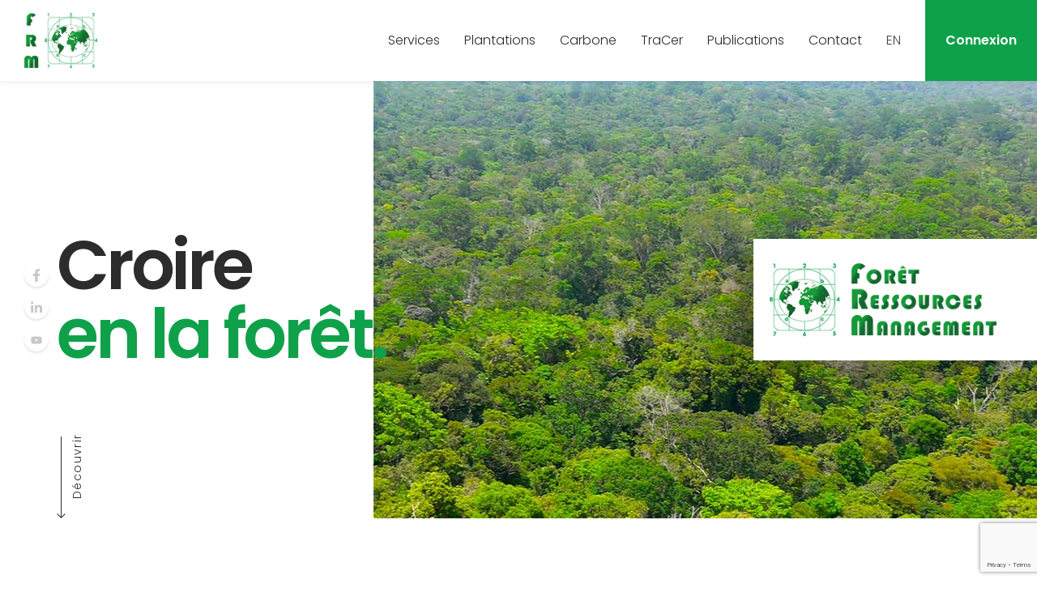

--- FILE ---
content_type: text/html; charset=UTF-8
request_url: https://frm.group/fr/
body_size: 13602
content:
<!doctype html>
<html lang="fr-FR">
  <head>
    <meta charset="UTF-8">
    <meta name="viewport" content="width=device-width, initial-scale=1, shrink-to-fit=no">
    <link rel="icon" type="image/png" href="https://frm.group/wp-content/themes/frm/img/favicon.png" />
    <link href="https://fonts.googleapis.com/css2?family=Poppins:wght@100;200;300;400;500;600;700;800;900&display=swap" rel="stylesheet">
    <link rel="stylesheet" href="https://cdnjs.cloudflare.com/ajax/libs/Swiper/5.4.5/css/swiper.min.css">
    <link rel="stylesheet" href="https://cdn.jsdelivr.net/gh/fancyapps/fancybox@3.5.7/dist/jquery.fancybox.min.css">
    <link rel="stylesheet" href="https://stackpath.bootstrapcdn.com/bootstrap/4.5.0/css/bootstrap.min.css" integrity="sha384-9aIt2nRpC12Uk9gS9baDl411NQApFmC26EwAOH8WgZl5MYYxFfc+NcPb1dKGj7Sk" crossorigin="anonymous">
    <link rel="stylesheet" href="https://frm.group/wp-content/themes/frm/style.css">
    <script async src="https://www.googletagmanager.com/gtag/js?id=UA-171548704-1"></script>
    <script>
      window.dataLayer = window.dataLayer || [];
      function gtag(){dataLayer.push(arguments);}
      gtag('js', new Date());
      gtag('config', 'UA-171548704-1');
    </script>
    
<!-- MapPress Easy Google Maps Version:2.94.15 (https://www.mappresspro.com) -->
<title>Forêt Ressources Management | Croire en la forêt</title>
<link rel="alternate" href="https://frm.group/fr/" hreflang="fr" />
<link rel="alternate" href="https://frm.group/en/" hreflang="en" />
<link rel="alternate" href="https://frm.group/" hreflang="x-default" />
<link rel="amphtml" href="https://frm.group/fr/amp" /><meta name="generator" content="AMP for WP 1.1.5"/><meta name="description" content="Le Groupe FORÊT RESSOURCES MANAGEMENT est un acteur majeur de la filière bois, forêt et plantation agroforestière en Afrique.">
<meta name="robots" content="index, follow">
<meta name="googlebot" content="index, follow, max-snippet:-1, max-image-preview:large, max-video-preview:-1">
<meta name="bingbot" content="index, follow, max-snippet:-1, max-image-preview:large, max-video-preview:-1">
<link rel="canonical" href="https://frm.group/fr/">
<script type="application/ld+json">{"@context":"https:\/\/schema.org","@type":"WebSite","name":"For\u00eat Ressources Management","alternateName":"For\u00eat Ressources Management","description":"Croire en la for\u00eat","url":"https:\/\/frm.group","potentialAction":{"@type":"SearchAction","target":{"@type":"EntryPoint","urlTemplate":"https:\/\/frm.group\/?s={search_term_string}"},"query-input":"required name=search_term_string"}}</script>
<script type="application/ld+json">{"@context":"https:\/\/schema.org","@type":"Organization","name":"For\u00eat Ressources Management","url":"https:\/\/frm.group","alternateName":"For\u00eat Ressources Management","description":"For\u00eat Ressources Management","logo":"https:\/\/frm.group\/wp-content\/themes\/frm\/img\/logo_FRM_long.png","sameAs":["https:\/\/www.facebook.com\/FRMgroupe\/","https:\/\/www.youtube.com\/channel\/UC4JqMcyLpvnlLuObpS7Qp7w","https:\/\/fr.linkedin.com\/company\/foret-ressources-management-frm-"],"contactPoint":[{"@type":"ContactPoint","contactType":"customer support"}]}</script>
<link rel="alternate" title="oEmbed (JSON)" type="application/json+oembed" href="https://frm.group/wp-json/oembed/1.0/embed?url=https%3A%2F%2Ffrm.group%2Ffr%2F" />
<link rel="alternate" title="oEmbed (XML)" type="text/xml+oembed" href="https://frm.group/wp-json/oembed/1.0/embed?url=https%3A%2F%2Ffrm.group%2Ffr%2F&#038;format=xml" />
<style id='wp-img-auto-sizes-contain-inline-css' type='text/css'>
img:is([sizes=auto i],[sizes^="auto," i]){contain-intrinsic-size:3000px 1500px}
/*# sourceURL=wp-img-auto-sizes-contain-inline-css */
</style>
<link rel='stylesheet' id='wp-block-library-css' href='https://frm.group/wp-includes/css/dist/block-library/style.min.css?ver=6.9' type='text/css' media='all' />
<style id='global-styles-inline-css' type='text/css'>
:root{--wp--preset--aspect-ratio--square: 1;--wp--preset--aspect-ratio--4-3: 4/3;--wp--preset--aspect-ratio--3-4: 3/4;--wp--preset--aspect-ratio--3-2: 3/2;--wp--preset--aspect-ratio--2-3: 2/3;--wp--preset--aspect-ratio--16-9: 16/9;--wp--preset--aspect-ratio--9-16: 9/16;--wp--preset--color--black: #000000;--wp--preset--color--cyan-bluish-gray: #abb8c3;--wp--preset--color--white: #ffffff;--wp--preset--color--pale-pink: #f78da7;--wp--preset--color--vivid-red: #cf2e2e;--wp--preset--color--luminous-vivid-orange: #ff6900;--wp--preset--color--luminous-vivid-amber: #fcb900;--wp--preset--color--light-green-cyan: #7bdcb5;--wp--preset--color--vivid-green-cyan: #00d084;--wp--preset--color--pale-cyan-blue: #8ed1fc;--wp--preset--color--vivid-cyan-blue: #0693e3;--wp--preset--color--vivid-purple: #9b51e0;--wp--preset--gradient--vivid-cyan-blue-to-vivid-purple: linear-gradient(135deg,rgb(6,147,227) 0%,rgb(155,81,224) 100%);--wp--preset--gradient--light-green-cyan-to-vivid-green-cyan: linear-gradient(135deg,rgb(122,220,180) 0%,rgb(0,208,130) 100%);--wp--preset--gradient--luminous-vivid-amber-to-luminous-vivid-orange: linear-gradient(135deg,rgb(252,185,0) 0%,rgb(255,105,0) 100%);--wp--preset--gradient--luminous-vivid-orange-to-vivid-red: linear-gradient(135deg,rgb(255,105,0) 0%,rgb(207,46,46) 100%);--wp--preset--gradient--very-light-gray-to-cyan-bluish-gray: linear-gradient(135deg,rgb(238,238,238) 0%,rgb(169,184,195) 100%);--wp--preset--gradient--cool-to-warm-spectrum: linear-gradient(135deg,rgb(74,234,220) 0%,rgb(151,120,209) 20%,rgb(207,42,186) 40%,rgb(238,44,130) 60%,rgb(251,105,98) 80%,rgb(254,248,76) 100%);--wp--preset--gradient--blush-light-purple: linear-gradient(135deg,rgb(255,206,236) 0%,rgb(152,150,240) 100%);--wp--preset--gradient--blush-bordeaux: linear-gradient(135deg,rgb(254,205,165) 0%,rgb(254,45,45) 50%,rgb(107,0,62) 100%);--wp--preset--gradient--luminous-dusk: linear-gradient(135deg,rgb(255,203,112) 0%,rgb(199,81,192) 50%,rgb(65,88,208) 100%);--wp--preset--gradient--pale-ocean: linear-gradient(135deg,rgb(255,245,203) 0%,rgb(182,227,212) 50%,rgb(51,167,181) 100%);--wp--preset--gradient--electric-grass: linear-gradient(135deg,rgb(202,248,128) 0%,rgb(113,206,126) 100%);--wp--preset--gradient--midnight: linear-gradient(135deg,rgb(2,3,129) 0%,rgb(40,116,252) 100%);--wp--preset--font-size--small: 13px;--wp--preset--font-size--medium: 20px;--wp--preset--font-size--large: 36px;--wp--preset--font-size--x-large: 42px;--wp--preset--spacing--20: 0.44rem;--wp--preset--spacing--30: 0.67rem;--wp--preset--spacing--40: 1rem;--wp--preset--spacing--50: 1.5rem;--wp--preset--spacing--60: 2.25rem;--wp--preset--spacing--70: 3.38rem;--wp--preset--spacing--80: 5.06rem;--wp--preset--shadow--natural: 6px 6px 9px rgba(0, 0, 0, 0.2);--wp--preset--shadow--deep: 12px 12px 50px rgba(0, 0, 0, 0.4);--wp--preset--shadow--sharp: 6px 6px 0px rgba(0, 0, 0, 0.2);--wp--preset--shadow--outlined: 6px 6px 0px -3px rgb(255, 255, 255), 6px 6px rgb(0, 0, 0);--wp--preset--shadow--crisp: 6px 6px 0px rgb(0, 0, 0);}:where(.is-layout-flex){gap: 0.5em;}:where(.is-layout-grid){gap: 0.5em;}body .is-layout-flex{display: flex;}.is-layout-flex{flex-wrap: wrap;align-items: center;}.is-layout-flex > :is(*, div){margin: 0;}body .is-layout-grid{display: grid;}.is-layout-grid > :is(*, div){margin: 0;}:where(.wp-block-columns.is-layout-flex){gap: 2em;}:where(.wp-block-columns.is-layout-grid){gap: 2em;}:where(.wp-block-post-template.is-layout-flex){gap: 1.25em;}:where(.wp-block-post-template.is-layout-grid){gap: 1.25em;}.has-black-color{color: var(--wp--preset--color--black) !important;}.has-cyan-bluish-gray-color{color: var(--wp--preset--color--cyan-bluish-gray) !important;}.has-white-color{color: var(--wp--preset--color--white) !important;}.has-pale-pink-color{color: var(--wp--preset--color--pale-pink) !important;}.has-vivid-red-color{color: var(--wp--preset--color--vivid-red) !important;}.has-luminous-vivid-orange-color{color: var(--wp--preset--color--luminous-vivid-orange) !important;}.has-luminous-vivid-amber-color{color: var(--wp--preset--color--luminous-vivid-amber) !important;}.has-light-green-cyan-color{color: var(--wp--preset--color--light-green-cyan) !important;}.has-vivid-green-cyan-color{color: var(--wp--preset--color--vivid-green-cyan) !important;}.has-pale-cyan-blue-color{color: var(--wp--preset--color--pale-cyan-blue) !important;}.has-vivid-cyan-blue-color{color: var(--wp--preset--color--vivid-cyan-blue) !important;}.has-vivid-purple-color{color: var(--wp--preset--color--vivid-purple) !important;}.has-black-background-color{background-color: var(--wp--preset--color--black) !important;}.has-cyan-bluish-gray-background-color{background-color: var(--wp--preset--color--cyan-bluish-gray) !important;}.has-white-background-color{background-color: var(--wp--preset--color--white) !important;}.has-pale-pink-background-color{background-color: var(--wp--preset--color--pale-pink) !important;}.has-vivid-red-background-color{background-color: var(--wp--preset--color--vivid-red) !important;}.has-luminous-vivid-orange-background-color{background-color: var(--wp--preset--color--luminous-vivid-orange) !important;}.has-luminous-vivid-amber-background-color{background-color: var(--wp--preset--color--luminous-vivid-amber) !important;}.has-light-green-cyan-background-color{background-color: var(--wp--preset--color--light-green-cyan) !important;}.has-vivid-green-cyan-background-color{background-color: var(--wp--preset--color--vivid-green-cyan) !important;}.has-pale-cyan-blue-background-color{background-color: var(--wp--preset--color--pale-cyan-blue) !important;}.has-vivid-cyan-blue-background-color{background-color: var(--wp--preset--color--vivid-cyan-blue) !important;}.has-vivid-purple-background-color{background-color: var(--wp--preset--color--vivid-purple) !important;}.has-black-border-color{border-color: var(--wp--preset--color--black) !important;}.has-cyan-bluish-gray-border-color{border-color: var(--wp--preset--color--cyan-bluish-gray) !important;}.has-white-border-color{border-color: var(--wp--preset--color--white) !important;}.has-pale-pink-border-color{border-color: var(--wp--preset--color--pale-pink) !important;}.has-vivid-red-border-color{border-color: var(--wp--preset--color--vivid-red) !important;}.has-luminous-vivid-orange-border-color{border-color: var(--wp--preset--color--luminous-vivid-orange) !important;}.has-luminous-vivid-amber-border-color{border-color: var(--wp--preset--color--luminous-vivid-amber) !important;}.has-light-green-cyan-border-color{border-color: var(--wp--preset--color--light-green-cyan) !important;}.has-vivid-green-cyan-border-color{border-color: var(--wp--preset--color--vivid-green-cyan) !important;}.has-pale-cyan-blue-border-color{border-color: var(--wp--preset--color--pale-cyan-blue) !important;}.has-vivid-cyan-blue-border-color{border-color: var(--wp--preset--color--vivid-cyan-blue) !important;}.has-vivid-purple-border-color{border-color: var(--wp--preset--color--vivid-purple) !important;}.has-vivid-cyan-blue-to-vivid-purple-gradient-background{background: var(--wp--preset--gradient--vivid-cyan-blue-to-vivid-purple) !important;}.has-light-green-cyan-to-vivid-green-cyan-gradient-background{background: var(--wp--preset--gradient--light-green-cyan-to-vivid-green-cyan) !important;}.has-luminous-vivid-amber-to-luminous-vivid-orange-gradient-background{background: var(--wp--preset--gradient--luminous-vivid-amber-to-luminous-vivid-orange) !important;}.has-luminous-vivid-orange-to-vivid-red-gradient-background{background: var(--wp--preset--gradient--luminous-vivid-orange-to-vivid-red) !important;}.has-very-light-gray-to-cyan-bluish-gray-gradient-background{background: var(--wp--preset--gradient--very-light-gray-to-cyan-bluish-gray) !important;}.has-cool-to-warm-spectrum-gradient-background{background: var(--wp--preset--gradient--cool-to-warm-spectrum) !important;}.has-blush-light-purple-gradient-background{background: var(--wp--preset--gradient--blush-light-purple) !important;}.has-blush-bordeaux-gradient-background{background: var(--wp--preset--gradient--blush-bordeaux) !important;}.has-luminous-dusk-gradient-background{background: var(--wp--preset--gradient--luminous-dusk) !important;}.has-pale-ocean-gradient-background{background: var(--wp--preset--gradient--pale-ocean) !important;}.has-electric-grass-gradient-background{background: var(--wp--preset--gradient--electric-grass) !important;}.has-midnight-gradient-background{background: var(--wp--preset--gradient--midnight) !important;}.has-small-font-size{font-size: var(--wp--preset--font-size--small) !important;}.has-medium-font-size{font-size: var(--wp--preset--font-size--medium) !important;}.has-large-font-size{font-size: var(--wp--preset--font-size--large) !important;}.has-x-large-font-size{font-size: var(--wp--preset--font-size--x-large) !important;}
/*# sourceURL=global-styles-inline-css */
</style>

<style id='classic-theme-styles-inline-css' type='text/css'>
/*! This file is auto-generated */
.wp-block-button__link{color:#fff;background-color:#32373c;border-radius:9999px;box-shadow:none;text-decoration:none;padding:calc(.667em + 2px) calc(1.333em + 2px);font-size:1.125em}.wp-block-file__button{background:#32373c;color:#fff;text-decoration:none}
/*# sourceURL=/wp-includes/css/classic-themes.min.css */
</style>
<link rel='stylesheet' id='contact-form-7-css' href='https://frm.group/wp-content/plugins/contact-form-7/includes/css/styles.css?ver=5.6' type='text/css' media='all' />
<link rel='stylesheet' id='mappress-css' href='https://frm.group/wp-content/plugins/mappress-google-maps-for-wordpress/css/mappress.css?ver=2.94.15' type='text/css' media='all' />
<link rel="https://api.w.org/" href="https://frm.group/wp-json/" /><link rel="alternate" title="JSON" type="application/json" href="https://frm.group/wp-json/wp/v2/pages/2" />  </head>
  <body data-rsssl=1>

    <nav class="menu">
                <a title="Retour à l'accueil" class="logo" href="https://frm.group/fr"><img alt="Forêt Ressources Management" src="https://frm.group/wp-content/themes/frm/img/logo_FRM.png"></a>
          <ul class="menu-principal"><li id="menu-item-32" class="menu-item menu-item-type-post_type menu-item-object-page menu-item-32"><a href="https://frm.group/fr/services">Services</a></li>
<li id="menu-item-33" class="menu-item menu-item-type-post_type menu-item-object-page menu-item-33"><a href="https://frm.group/fr/plantations">Plantations</a></li>
<li id="menu-item-34" class="menu-item menu-item-type-post_type menu-item-object-page menu-item-34"><a href="https://frm.group/fr/carbone">Carbone</a></li>
<li id="menu-item-36" class="menu-item menu-item-type-post_type menu-item-object-page menu-item-36"><a href="https://frm.group/fr/tracer">TraCer</a></li>
<li id="menu-item-31" class="menu-item menu-item-type-post_type menu-item-object-page menu-item-31"><a href="https://frm.group/fr/publications">Publications</a></li>
<li id="menu-item-35" class="menu-item menu-item-type-post_type menu-item-object-page menu-item-35"><a href="https://frm.group/fr/contact">Contact</a></li>
</ul>          <div class="switcher">
                                <div class="switcher-btn">en</div>
                <ul class="switcher-panel switcher-panel-close">
                    <li class="current_lang"><a href="https://frm.group/fr/"><img src="https://frm.group/wp-content/plugins/polylang/flags/fr.png"></a></li>
                    <li ><a href="https://frm.group/en/"><img src="https://frm.group/wp-content/plugins/polylang/flags/gb.png"></a></li>
                </ul>
          </div>
        <a class="btn-menu-mobile" href="#">Menu</a>
        <a title="Connectez-vous pour accéder à votre espace privé" class="btn-connexion" href="https://frm.group/fr/espace-prive">Connexion</a>
    </nav>

    <nav class="menu-mobile">
        <div class="text-center"><a class="button button-small" href="https://frm.group/fr/espace-prive">Connexion à votre espace</a></div>
        <div class="spacer15"></div>
    </nav>

    <div class="reseaux">
      <a class="fb" title="Suivez FRM sur Facebook" target="_blank" href="https://www.facebook.com/FRMgroupe/"><svg xmlns="http://www.w3.org/2000/svg" viewBox="0 0 320 512"><path d="M279.14 288l14.22-92.66h-88.91v-60.13c0-25.35 12.42-50.06 52.24-50.06h40.42V6.26S260.43 0 225.36 0c-73.22 0-121.08 44.38-121.08 124.72v70.62H22.89V288h81.39v224h100.17V288z"/></svg></a>
      <a title="Suivez FRM sur Linkedin" target="_blank" href="https://fr.linkedin.com/company/foret-ressources-management-frm-"><svg xmlns="http://www.w3.org/2000/svg" viewBox="0 0 448 512"><path d="M100.28 448H7.4V148.9h92.88zM53.79 108.1C24.09 108.1 0 83.5 0 53.8a53.79 53.79 0 0 1 107.58 0c0 29.7-24.1 54.3-53.79 54.3zM447.9 448h-92.68V302.4c0-34.7-.7-79.2-48.29-79.2-48.29 0-55.69 37.7-55.69 76.7V448h-92.78V148.9h89.08v40.8h1.3c12.4-23.5 42.69-48.3 87.88-48.3 94 0 111.28 61.9 111.28 142.3V448z"/></svg></a>
      <a title="Suivez FRM sur Youtube" target="_blank" href="https://www.youtube.com/channel/UC4JqMcyLpvnlLuObpS7Qp7w"><svg xmlns="http://www.w3.org/2000/svg" viewBox="0 0 576 512"><path d="M549.655 124.083c-6.281-23.65-24.787-42.276-48.284-48.597C458.781 64 288 64 288 64S117.22 64 74.629 75.486c-23.497 6.322-42.003 24.947-48.284 48.597-11.412 42.867-11.412 132.305-11.412 132.305s0 89.438 11.412 132.305c6.281 23.65 24.787 41.5 48.284 47.821C117.22 448 288 448 288 448s170.78 0 213.371-11.486c23.497-6.321 42.003-24.171 48.284-47.821 11.412-42.867 11.412-132.305 11.412-132.305s0-89.438-11.412-132.305zm-317.51 213.508V175.185l142.739 81.205-142.739 81.201z"/></svg></a>
    </div>

    <section class="visuel-homepage">
        <div class="container d-flex align-items-center">
            <h1>Croire<br><span class="ft-vert">en la forêt.</span></h1>
            <div class="discover">
                <span>Découvrir</span>
                <img alt="Découvrir le site de FRM" src="https://frm.group/wp-content/themes/frm/img/arrow-discover.png">
            </div>
        </div>
        <div class="visuel-homepage-bg">
            <div class="cartouche-logo">
                <img alt="Forêt Ressources Management" src="https://frm.group/wp-content/themes/frm/img/logo_FRM_long.png">
            </div>
            <div class="swiper-wrapper">
                <div class="swiper-slide swiper-visuel-01"></div>
                <div class="swiper-slide swiper-visuel-02"></div>
            </div>
        </div>
    </section>

    <section class="compteurs">
      <div class="container">
        <div class="row">
          <div class="col-md-4">
              <a href="https://frm.group/fr/services" class="bloc-compteur" id="bloc-compteur01">
                <div class="bloc-compteur-icone">
                  <div class="green-circle">
                      <svg xmlns="http://www.w3.org/2000/svg" viewBox="0 0 512 512"><path d="M438.923 188.806c-4.056-25.714-16.574-49.323-35.841-67.267-21.716-20.225-50.028-31.363-79.72-31.363s-58.003 11.139-79.72 31.363a117.78 117.78 0 00-14.8 16.662l-6.113-50.055C216.592 37.895 173.789 0 123.164 0 72.54 0 29.736 37.895 23.6 88.146L5.134 239.348a118.972 118.972 0 0029 93.233c19.211 21.7 45.602 35.509 74.03 39.129V512h30V371.71a118.907 118.907 0 0024.45-5.79c9.366 12.385 21.14 22.873 34.6 30.707 17.775 10.345 38.096 15.813 58.766 15.813a116.92 116.92 0 0052.383-12.385V512h30V400.055a116.916 116.916 0 0052.382 12.385c64.512 0 116.997-52.484 116.997-116.997 0-46.134-27.291-87.86-68.819-106.637zM138.165 341.385v-42.036h-.001l53.618-28.192-13.962-26.553-39.656 20.851v-76.202l53.618-28.192-13.962-26.553-39.656 20.851v-43.832h-30v98.88l-39.655-20.851-13.962 26.553 53.617 28.192v97.084a88.962 88.962 0 01-51.568-28.69 88.96 88.96 0 01-21.684-69.711L53.378 91.782C57.68 56.561 87.681 30 123.165 30c35.483 0 65.484 26.561 69.786 61.782l18.466 151.202a88.956 88.956 0 01-21.684 69.711c-13.507 15.258-31.764 25.296-51.568 28.69zm252.58 41.055a86.88 86.88 0 01-52.382-17.565v-72.098l53.617-28.192-13.962-26.553-39.655 20.851v-43.832h-30v98.261l-39.656-20.851-13.962 26.553 53.618 28.192v17.669a86.877 86.877 0 01-52.383 17.566c-25.449 0-49.596-11.349-65.984-30.346a118.793 118.793 0 0022.2-19.513 118.976 118.976 0 0029-93.233l-4.641-38.001.064-.844c1.648-21.801 11.404-42.047 27.471-57.01 16.146-15.036 37.196-23.317 59.274-23.317 22.078 0 43.129 8.281 59.274 23.317 16.066 14.963 25.822 35.209 27.471 57.01l.735 9.717 9.176 3.278c34.526 12.335 57.724 45.267 57.724 81.945-.002 47.97-39.029 86.996-86.999 86.996z"/></svg>
                  </div>
                </div>
                  <div class="bloc-compteur-chiffre">26,854,524</div>
                  <div class="bloc-compteur-legende">hectares de forêts naturelles aménagées</div>
              </a>
              <div class="compteur-link text-right">
                  <a href="https://frm.group/fr/services">Services <img src="https://frm.group/wp-content/themes/frm/img/arrow-right.svg"></a>
              </div>
          </div>
          <div class="col-md-4">
            <a href="https://frm.group/fr/plantations" class="bloc-compteur" id="bloc-compteur02">
                <div class="bloc-compteur-icone">
                    <div class="green-circle">
                      <svg xmlns="http://www.w3.org/2000/svg" viewBox="0 0 512 512"><path d="M394.163 119.466c-4.535-31.37-19.603-60.217-43.037-82.042C325.213 13.291 291.431 0 256.002 0c-35.429 0-69.211 13.291-95.125 37.424-23.434 21.825-38.501 50.672-43.037 82.042-50.475 22.04-83.763 72.319-83.763 127.977 0 76.979 62.627 139.605 139.605 139.605A139.49 139.49 0 00241 369.741V512h30V369.741a139.49 139.49 0 0067.318 17.307c76.979 0 139.605-62.627 139.605-139.605.003-55.658-33.285-105.938-83.76-127.977zM338.32 357.048c-24.474 0-48.13-8.171-67.318-23.122v-91.75l67.279-35.375-13.962-26.553-53.317 28.034V149.23h-30v125.545l-53.317-28.034-13.962 26.553 67.279 35.375v25.257a109.472 109.472 0 01-67.318 23.122c-60.437 0-109.605-49.169-109.605-109.605 0-46.211 29.226-87.7 72.725-103.241l9.176-3.278.734-9.716c2.078-27.469 14.369-52.979 34.61-71.83C201.665 40.433 228.187 30 256.002 30s54.337 10.433 74.679 29.377c20.241 18.851 32.532 44.36 34.61 71.83l.734 9.716 9.176 3.278c43.499 15.541 72.725 57.03 72.725 103.241 0 60.437-49.169 109.606-109.606 109.606z"/></svg>
                    </div>
                </div>
                <div class="bloc-compteur-chiffre">21,037,807</div>
                <div class="bloc-compteur-legende">arbres plantés</div>
            </a>
            <div class="compteur-link text-right">
                <a href="https://frm.group/fr/plantations">Plantations <img src="https://frm.group/wp-content/themes/frm/img/arrow-right.svg"></a>
            </div>
        </div>
        <div class="col-md-4">
          <a href="https://frm.group/fr/carbone" class="bloc-compteur" id="bloc-compteur03">
            <div class="bloc-compteur-icone">
              <div class="green-circle">
                  <svg xmlns="http://www.w3.org/2000/svg" viewBox="0 0 459.755 459.755"><path d="M229.878 88.033c23.083 0 41.796-18.713 41.796-41.796S252.961 4.441 229.878 4.441s-41.796 18.713-41.796 41.796 18.712 41.796 41.796 41.796zm0-62.694c11.542 0 20.898 9.356 20.898 20.898s-9.356 20.898-20.898 20.898-20.898-9.356-20.898-20.898 9.356-20.898 20.898-20.898zM245.06 94.812c-.185.003-.369.008-.553.013H215.25c-31.439-.871-57.631 23.91-58.502 55.349l-.013.553v8.359c0 5.747 5.747 8.882 11.494 8.882h123.298c5.747 0 11.494-3.135 11.494-8.882v-8.359c-.566-31.446-26.516-56.48-57.961-55.915zm-66.382 52.257c1.045-15.673 17.241-31.347 36.571-31.347h29.257c19.331 0 35.527 15.673 36.571 31.347H178.678zM60.082 269.845c5.771 0 10.449-4.678 10.449-10.449a159.348 159.348 0 0159.559-124.343c4.134-4.027 4.22-10.642.193-14.776a10.449 10.449 0 00-13.254-1.42 179.722 179.722 0 00-67.396 140.539c0 5.771 4.678 10.449 10.449 10.449zM280.8 410.293a10.22 10.22 0 00-.245.09 158.832 158.832 0 01-100.833 0c-5.48-1.708-11.312 1.325-13.061 6.792-1.985 5.11.549 10.862 5.659 12.847.201.078.404.15.61.214a178.68 178.68 0 00114.416 0 10.972 10.972 0 006.792-13.584c-1.926-5.438-7.898-8.286-13.338-6.359zM321.829 129.306a158.825 158.825 0 0167.396 130.09c0 5.771 4.678 10.449 10.449 10.449s10.449-4.678 10.449-10.449a181.292 181.292 0 00-76.278-147.331c-4.761-3.318-11.31-2.149-14.629 2.612-3.318 4.761-2.148 11.311 2.613 14.629zM73.143 375.38c23.083 0 41.796-18.713 41.796-41.796s-18.713-41.796-41.796-41.796-41.796 18.712-41.796 41.796S50.06 375.38 73.143 375.38zm0-62.694c11.542 0 20.898 9.356 20.898 20.898s-9.356 20.898-20.898 20.898-20.898-9.356-20.898-20.898 9.356-20.898 20.898-20.898zM88.325 382.159c-.185.003-.369.008-.553.013H58.514C27.075 381.301.883 406.082.012 437.521l-.013.553v8.359c0 5.747 5.747 8.882 11.494 8.882h123.298c5.747 0 11.494-3.135 11.494-8.882v-8.359c-.564-31.446-26.514-56.48-57.96-55.915zm-66.382 52.257c1.045-15.673 17.241-31.347 36.571-31.347h29.257c19.331 0 35.527 15.673 36.571 31.347H21.943zM344.816 333.584c0 23.083 18.713 41.796 41.796 41.796s41.796-18.713 41.796-41.796-18.713-41.796-41.796-41.796-41.796 18.712-41.796 41.796zm62.694 0c0 11.542-9.356 20.898-20.898 20.898s-20.898-9.356-20.898-20.898 9.356-20.898 20.898-20.898 20.898 9.356 20.898 20.898zM401.794 382.159c-.185.003-.369.008-.553.013h-29.257c-31.439-.871-57.631 23.91-58.502 55.349l-.013.553v8.359c0 5.747 5.747 8.882 11.494 8.882h123.298c5.747 0 11.494-3.135 11.494-8.882v-8.359c-.565-31.446-26.515-56.48-57.961-55.915zm-66.382 52.257c1.045-15.673 17.241-31.347 36.571-31.347h29.257c19.331 0 35.527 15.673 36.571 31.347H335.412z"/></svg>
              </div>
            </div>
              <div class="bloc-compteur-chiffre">396</div>
              <div class="bloc-compteur-legende">emplois locaux créés</div>
          </a>
          <div class="compteur-link text-right">
              <a href="https://frm.group/fr/carbone">Carbone <img src="https://frm.group/wp-content/themes/frm/img/arrow-right.svg"></a>
          </div>
      </div>
      </div>
      </div>
    </section>

    <section class="histoire">
        <div class="container">
            <div class="row">
                <div class="col-md-6"></div>
                <div class="col-md-6">
                                        <h2>Forêt Ressources<br />
Management</h2>
<p>Dès 1987, <strong>Bernard CASSAGNE</strong> crée le bureau d’études FORET RESSOURCES MANAGEMENT (FRM) qui œuvre pour la gestion forestière durable en forêt tropicale, l’amélioration des pratiques dans les industries de transformation du bois et le développement de sources d’énergie renouvelable et durable sur le long terme.</p>
<p>Titulaire d’un Doctorat en Sciences Naturelles et expert renommé en foresterie et l’appui à la filière bois, il travaille au coeur des forêts tropicales depuis plus de 40 ans.</p>
<p>FRM oeuvre d’abord pour le compte des organisations internationales d’aide au développement puis très vite vient en appui auprès des opérateurs économiques de la filière des bois tropicaux.</p>
                                    </div>
            </div>
        </div>
        <div class="visuel-histoire">
            <div class="photo-president">
                <img alt="Bernard Cassagne" class="img-fluid" src="https://frm.group/wp-content/themes/frm/img/bernard_cassagne.jpg">
            </div>
        </div>
    </section>

    <section class="phrase-accroche">
      <div class="container">
          Le Groupe <span class="ft-vert">FORÊT RESSOURCES MANAGEMENT</span> est un acteur majeur<br>de la filière bois, forêt et plantation agroforestière en Afrique.      </div>
    </section>

    <section class="equipe">
      <div class="container">
        <div class="row">
          <div class="col-md-4 d-flex flex-column justify-content-center align-items-start">
              <img alt="Equipe FRM" src="https://frm.group/wp-content/themes/frm/img/ico-earth.svg">
              <div class="spacer15"></div>
              <h2>Nos équipes<br />
à travers le monde</h2>
<p>Notre Equipe est composée d’experts pluridisciplinaires et dispose d’un savoir-faire de plus de 30 ans d’expérience.</p>
          </div>
          <div class="col-md-8 d-flex flex-column justify-content-center align-items-center">
            <div class="swiper-equipe swiper-container">
              <div class="swiper-wrapper">
                                  <div class="swiper-slide">
                    <h4>FRM France (siège)</h4>
                                        <img class="img-fluid" alt="Equipe FRM France (siège)" src="https://frm.group/wp-content/uploads/frm_siege-580x400.jpg">
                  </div>
                                  <div class="swiper-slide">
                    <h4>FRM RDC</h4>
                                        <img class="img-fluid" alt="Equipe FRM RDC" src="https://frm.group/wp-content/uploads/frm_rdc-580x400.jpg">
                  </div>
                                  <div class="swiper-slide">
                    <h4>FRM Gabon</h4>
                                        <img class="img-fluid" alt="Equipe FRM Gabon" src="https://frm.group/wp-content/uploads/frm_gabon-580x400.jpg">
                  </div>
                                  <div class="swiper-slide">
                    <h4>SPF2B Congo</h4>
                                        <img class="img-fluid" alt="Equipe FRM Congo" src="https://frm.group/wp-content/uploads/frm_congo-580x400.jpg">
                  </div>
                                  <div class="swiper-slide">
                    <h4>FNC</h4>
                                        <img class="img-fluid" alt="" src="https://frm.group/wp-content/uploads/WhatsApp-Image-2022-06-24-at-11.35.42-580x400.jpeg">
                  </div>
                                  <div class="swiper-slide">
                    <h4>COFOR</h4>
                                        <img class="img-fluid" alt="" src="https://frm.group/wp-content/uploads/WhatsApp-Image-2022-07-04-at-09.34.13-580x400.jpeg">
                  </div>
                              </div>
              <div class="swiper-pagination"></div>
            </div>
          </div>
      </div>
      </div>
    </section>

          <section class="logos-clients">
        <div class="container">
          <div class="swiper-clients swiper-container">
            <div class="swiper-wrapper">
                                    <div class="swiper-slide"><img alt="AFD" class="img-fluid" src="https://frm.group/wp-content/uploads/afd.png"></div>
                                    <div class="swiper-slide"><img alt="BANQUE MONDIALE" class="img-fluid" src="https://frm.group/wp-content/uploads/banque_mondiale.png"></div>
                                    <div class="swiper-slide"><img alt="TOTAL" class="img-fluid" src="https://frm.group/wp-content/uploads/total.png"></div>
                                    <div class="swiper-slide"><img alt="CIRAD" class="img-fluid" src="https://frm.group/wp-content/uploads/cirad.png"></div>
                                    <div class="swiper-slide"><img alt="SEFCA" class="img-fluid" src="https://frm.group/wp-content/uploads/sefca.png"></div>
                                    <div class="swiper-slide"><img alt="COMIFAC" class="img-fluid" src="https://frm.group/wp-content/uploads/comifac.png"></div>
                                    <div class="swiper-slide"><img alt="UNION EUROPEENNE" class="img-fluid" src="https://frm.group/wp-content/uploads/ue.png"></div>
                                    <div class="swiper-slide"><img alt="BAD" class="img-fluid" src="https://frm.group/wp-content/uploads/bad.png"></div>
                                    <div class="swiper-slide"><img alt="EFI" class="img-fluid" src="https://frm.group/wp-content/uploads/efi.png"></div>
                                    <div class="swiper-slide"><img alt="FFEM" class="img-fluid" src="https://frm.group/wp-content/uploads/ffem.png"></div>
                                    <div class="swiper-slide"><img alt="GSEZ" class="img-fluid" src="https://frm.group/wp-content/uploads/gsez.png"></div>
                                    <div class="swiper-slide"><img alt="OLAM" class="img-fluid" src="https://frm.group/wp-content/uploads/olam.png"></div>
                                    <div class="swiper-slide"><img alt="ROUGIER" class="img-fluid" src="https://frm.group/wp-content/uploads/rougier.png"></div>
                                    <div class="swiper-slide"><img alt="SODEFOR" class="img-fluid" src="https://frm.group/wp-content/uploads/sodefor.png"></div>
                                    <div class="swiper-slide"><img alt="" class="img-fluid" src="https://frm.group/wp-content/uploads/Logo_ODDO_BHF2.jpg"></div>
                            </div>
          </div>
        </div>
      </section>
    
    <section class="publications publi-hp">
      <div class="container">
        <div class="row">
          <div class="col-md-5">
              <h2>Dernières publications</h2>
<p>Vous trouverez ici nos rapports, offres d’emploi, ainsi que l’actualité relative à la filière bois, forêt et plantation agroforestière.</p>
              <div class="spacer15"></div>
              <a class="button button-green" href="https://frm.group/fr/publications">Voir toutes les publications</a>
          </div>
          <div class="col-md-7">
            <div class="publi-hp-liste">
                    <div class="publication">
        <div class="row">
          <div class="col-md-2">
             <p class="pub-date">04.08.2025</p>
          </div>
          <div class="col-md-7">
              <p class="pub-category">Non classé</p>
              <p class="pub-title">Hommage à Jean-Jacques Faure</p>
          </div>
          <div class="col-md-3 text-right">
                            <a class="button button-small" rel="nofollow" target="_blank" href="https://frm.group/wp-content/uploads/Hommage-a-Jean-Jacques-Faure_BCassagne1-1.pdf">Télécharger</a>
              <p class="pub-size">Fichier <span>pdf</span> - 0.26 MO</p>
          </div>
      </div>
      </div>
      <div class="publication">
        <div class="row">
          <div class="col-md-2">
             <p class="pub-date">17.09.2024</p>
          </div>
          <div class="col-md-7">
              <p class="pub-category">Offre d'emploi</p>
              <p class="pub-title">Chargé(e) de projets junior(e) – Projets carbone forestier (H/F)</p>
          </div>
          <div class="col-md-3 text-right">
                            <a class="button button-small" rel="nofollow" target="_blank" href="https://frm.group/wp-content/uploads/FRM_ChargeProjetCarboneJunior_2024T9.pdf">Télécharger</a>
              <p class="pub-size">Fichier <span>pdf</span> - 0.16 MO</p>
          </div>
      </div>
      </div>
      <div class="publication">
        <div class="row">
          <div class="col-md-2">
             <p class="pub-date">17.09.2024</p>
          </div>
          <div class="col-md-7">
              <p class="pub-category">Offre d'emploi</p>
              <p class="pub-title">Chargé(e) de Projet Confirmé(e) &#8211; Projets carbone forestier (H/F)</p>
          </div>
          <div class="col-md-3 text-right">
                            <a class="button button-small" rel="nofollow" target="_blank" href="https://frm.group/wp-content/uploads/FRM_ChargeProjetCarboneConfirme_2024T10.pdf">Télécharger</a>
              <p class="pub-size">Fichier <span>pdf</span> - 0.16 MO</p>
          </div>
      </div>
      </div>
            </div>
          </div>
        </div>
      </div>
      </div>
    </section>

    <section class="google-map">
      <div class="container">
          <h2>Nos filliales</h2>
      </div>
      <div></div>
<mappress-map center='24.12244393575,12.089141266724' class='mapp-layout  aligncenter mapp-align-center' height='600px' layout='left' mapid='1' maptypeid='roadmap' name='mapp0' oid='2' otype='post' style='width: 100%;height: 600px;' width='100%' zoom='3'>

	<poi address='Bangui, République centrafricaine' point='4.3946735,18.5581899' props='[]' title='CENTRAFOREST' viewport='4.3240908,18.512392,4.4323538,18.6420063'>
		<p>Bangui, R&eacute;publique Centrafricaine</p>
	</poi>
	<poi address='Pointe-Noire, République du Congo' point='-4.7691623,11.866362' props='[]' title='SPF2B & COFOR' viewport='-4.871791,11.8209457,-4.7236532,11.9344997'>
		<p>Avenue Marien Ngouabi,<br />Immeuble SCI les cocotiers 1er &eacute;tage<br />BP 4905, Pointe-Noire, Congo</p>
	</poi>
	<poi address='Libreville, Gabon' point='0.4161976,9.4672676' props='[]' title='FRM GABON' viewport='0.2836693,9.3303797,0.5387513,9.5388795'>
		<p>Immeuble Filao B, BP 4568, Libreville</p>
	</poi>
	<poi address='Avenue Pierre Mulele, Kinshasa, République démocratique du Congo' point='-4.3398129,15.2952965' props='[]' title='FRM RDC' viewport='-4.3411618802915,15.293947519708,-4.3384639197085,15.296645480292'>
		<p>503 Immeuble Infinity Center<br />17 avenue Pierre Mulele<br />Gombe - Kinshasa<br />R&eacute;publique D&eacute;mocratique du Congo</p>
	</poi>
	<poi address='60 Rue Henri Fabre, 34130 Mauguio, France' point='43.5887177,3.9381142' props='[]' title='Forêt Ressources Management (siège) & FRM Ingenierie' viewport='43.587470619708,3.9366463697085,43.590168580291,3.9393443302915'>
		<p>Espace Fr&eacute;jorgues Ouest<br />60 rue Henri Fabre<br />34130 Mauguio (France)</p>
	</poi>
</mappress-map>
    </section>

    <section class="coordonnees">
        <div class="container">
            <div class="row">
                <div class="col-md-4">
                  <div class="coord-bloc">
                    <h4>Forêt Ressources Management</h4>
<p>Espace Fréjorgues Ouest<br />
60 rue Henri Fabre<br />
34130 Mauguio (France)</p>
<p>Tél. : +33(0)4 67 20 08 09<br />
Fax : +33 (0)4 67 20 08 12<br />
Email : <a href="mailto:frm@frm-france.com">frm@frm-france.com</a></p>
                  </div>
                  <div class="spacer30"></div>
                  <div class="coord-bloc">
                    <h4>FRM Ingénierie &amp; FRM COMMITMENT</h4>
<p>Espace Fréjorgues Ouest<br />
60 rue Henri Fabre<br />
34130 Mauguio (France)</p>
<p>Tél. : +33(0)4 67 20 08 09<br />
Fax : +33 (0)4 67 20 08 12<br />
Email : <a href="mailto:frm@frm-france.com">frm@frm-france.com</a></p>
                  </div>
                </div>
                <div class="col-md-4">
                  <div class="coord-bloc">
                    <h4>FRM RDC</h4>
<p>503 Immeuble Infinity Center<br />
17 avenue Pierre Mulele<br />
Gombe &#8211; Kinshasa<br />
République Démocratique du Congo</p>
<p>Tél. : +243 82 692 50 25<br />
Email : <a href="mailto:contact@frm-rdc.com">contact@frm-rdc.com</a></p>
                  </div>
                  <div class="spacer30"></div>
                  <div class="coord-contact">
                      <h3>Vous avez besoin<br>d'un renseignement ?</h3>
                      <a class="button button-white" href="https://frm.group/fr/contact">Contactez-nous</a>
                  </div>
                </div>
                <div class="col-md-4">
                  <div class="coord-bloc">
                    <h4>FRM GABON</h4>
<p>Galerie Tsika (face à City Sport, Mbolo)<br />
BP 20 461 Libreville</p>
<h4>FNC &amp; SPF2B &amp; COFOR</h4>
<p>Avenue Marien Ngouabi, Immeuble SCI les cocotiers 1er étage BP 4905, Pointe-Noire, Congo</p>
<h4>CENTRAFOREST</h4>
<p>Bangui, République Centrafricaine</p>
                  </div>
                </div>
            </div>
        </div>
    </section>

<footer>
        <div class="container">
            <div class="row">
                <div class="col-md-4">
                    <h2>Forêt Ressources Management</h2>
                </div>
                <div class="col-md-8">
                  <div class="row">
                      <div class="col-md-12">
                          <span class="green-bar"></span>
                      </div>
                      <div class="col-md-4">
                          <nav>
                              <ul>
                                  <li><a href="https://frm.group/fr/contact">Nous contacter</a></li>
                                  <li><a href="https://frm.group/fr/mentions">Mentions légales</a></li>
                                  <li><a href="https://frm.group/fr/politique-confidentialite">Politique de confidentialité</a></li>
                              </ul>
                          </nav>
                      </div>
                      <div class="col-md-3">
                        <nav>
                            <ul>
                                <li><a class="ft-vert" href="https://frm.group/fr/espace-prive">Espace privé</a></li>
                                <li><a href="https://frm.group/fr/category/offre-emploi">Offres d'emplois</a></li>
                            </ul>
                        </nav>
                      </div>
                      <div class="col-md-5">
                        <div class="reseaux-footer">
                          <a class="fb" title="Suivez FRM sur Facebook" target="_blank" href="https://www.facebook.com/FRMgroupe/"><svg xmlns="http://www.w3.org/2000/svg" viewBox="0 0 320 512"><path d="M279.14 288l14.22-92.66h-88.91v-60.13c0-25.35 12.42-50.06 52.24-50.06h40.42V6.26S260.43 0 225.36 0c-73.22 0-121.08 44.38-121.08 124.72v70.62H22.89V288h81.39v224h100.17V288z"/></svg></a>
                          <a title="Suivez FRM sur Linkedin" target="_blank" href="https://fr.linkedin.com/company/foret-ressources-management-frm-"><svg xmlns="http://www.w3.org/2000/svg" viewBox="0 0 448 512"><path d="M100.28 448H7.4V148.9h92.88zM53.79 108.1C24.09 108.1 0 83.5 0 53.8a53.79 53.79 0 0 1 107.58 0c0 29.7-24.1 54.3-53.79 54.3zM447.9 448h-92.68V302.4c0-34.7-.7-79.2-48.29-79.2-48.29 0-55.69 37.7-55.69 76.7V448h-92.78V148.9h89.08v40.8h1.3c12.4-23.5 42.69-48.3 87.88-48.3 94 0 111.28 61.9 111.28 142.3V448z"/></svg></a>
                          <a title="Suivez FRM sur Youtube" target="_blank" href="https://www.youtube.com/channel/UC4JqMcyLpvnlLuObpS7Qp7w"><svg xmlns="http://www.w3.org/2000/svg" viewBox="0 0 576 512"><path d="M549.655 124.083c-6.281-23.65-24.787-42.276-48.284-48.597C458.781 64 288 64 288 64S117.22 64 74.629 75.486c-23.497 6.322-42.003 24.947-48.284 48.597-11.412 42.867-11.412 132.305-11.412 132.305s0 89.438 11.412 132.305c6.281 23.65 24.787 41.5 48.284 47.821C117.22 448 288 448 288 448s170.78 0 213.371-11.486c23.497-6.321 42.003-24.171 48.284-47.821 11.412-42.867 11.412-132.305 11.412-132.305s0-89.438-11.412-132.305zm-317.51 213.508V175.185l142.739 81.205-142.739 81.201z"/></svg></a>
                        </div>
                      </div>
                  </div>
                  <div class="mentions">
                      <div class="row">
                          <div class="col-6">
                            <p>©2026 Forêt Ressources Management<br>Tous droits réservés.</p>
                          </div>
                          <div class="col-6 text-right">
                            <p class="creation">Réalisation : <a target="_blank" title="UI/UX Designer & Intégrateur WordPress - Montpellier (34)" href="http://www.adriengazaix.fr">Adrien Gazaix</a></p>
                          </div>
                      </div>
                  </div>
              </div>
            </div>
            <a class="back-top" title="Remonter en haut de page" href="#"><img src="https://frm.group/wp-content/themes/frm/img/arrow-up.svg"></a>
        </div>
    </footer>

    <script type='text/html' class='mapp-tmpl' id='mapp-tmpl-map-item'><img class="mapp-icon" alt="" src="{{{poi.icon}}}"><div class="mapp-title">{{{poi.title}}}</div></script><script type='text/html' class='mapp-tmpl' id='mapp-tmpl-map-popup'><div class='mapp-title'>{{{poi.title}}}</div><div class='mapp-body'>{{{poi.body}}}{{{poi.dataTable}}}</div></script><script type='text/html' class='mapp-tmpl' id='mapp-tmpl-mashup-popup'><div class='mapp-title'><a href='{{{poi.url}}}' target='_blank'>{{{poi.title}}}</a></div><div class='mapp-body'>{{{poi.body}}}</div></script><script type='text/html' class='mapp-tmpl' id='mapp-tmpl-mashup-item'><img class="mapp-icon" alt="" src="{{{poi.icon}}}"><div class="mapp-title">{{{poi.title}}}</div></script><script type='text/html' class='mapp-tmpl' id='mapp-tmpl-user-mashup-item'><div class="mapp-title">{{{poi.name}}}</div></script><script type='text/html' class='mapp-tmpl' id='mapp-tmpl-user-mashup-popup'><div class='mapp-title'>{{{poi.name}}}</div><div class='mapp-body'><div>{{{poi.address}}}</div><div><a href='mailto://{{{poi.email}}}' target='_blank'>{{{poi.email}}}</a></div></div></script><script type="speculationrules">
{"prefetch":[{"source":"document","where":{"and":[{"href_matches":"/*"},{"not":{"href_matches":["/wp-*.php","/wp-admin/*","/wp-content/uploads/*","/wp-content/*","/wp-content/plugins/*","/wp-content/themes/frm/*","/*\\?(.+)"]}},{"not":{"selector_matches":"a[rel~=\"nofollow\"]"}},{"not":{"selector_matches":".no-prefetch, .no-prefetch a"}}]},"eagerness":"conservative"}]}
</script>
<script type="text/javascript" src="https://frm.group/wp-includes/js/dist/vendor/wp-polyfill.min.js?ver=3.15.0" id="wp-polyfill-js"></script>
<script type="text/javascript" id="contact-form-7-js-extra">
/* <![CDATA[ */
var wpcf7 = {"api":{"root":"https://frm.group/wp-json/","namespace":"contact-form-7/v1"}};
//# sourceURL=contact-form-7-js-extra
/* ]]> */
</script>
<script type="text/javascript" src="https://frm.group/wp-content/plugins/contact-form-7/includes/js/index.js?ver=5.6" id="contact-form-7-js"></script>
<script type="text/javascript" src="https://ajax.googleapis.com/ajax/libs/jquery/1.12.4/jquery.min.js?ver=1.12.4" id="jquery-js"></script>
<script type="text/javascript" src="https://www.google.com/recaptcha/api.js?render=6Lcxt74ZAAAAAOVJb0hxN3xtzwKjUKPIjEQIzeqI&amp;ver=3.0" id="google-recaptcha-js"></script>
<script type="text/javascript" id="wpcf7-recaptcha-js-extra">
/* <![CDATA[ */
var wpcf7_recaptcha = {"sitekey":"6Lcxt74ZAAAAAOVJb0hxN3xtzwKjUKPIjEQIzeqI","actions":{"homepage":"homepage","contactform":"contactform"}};
//# sourceURL=wpcf7-recaptcha-js-extra
/* ]]> */
</script>
<script type="text/javascript" src="https://frm.group/wp-content/plugins/contact-form-7/modules/recaptcha/index.js?ver=5.6" id="wpcf7-recaptcha-js"></script>
<script type="text/javascript" src="https://frm.group/wp-includes/js/dist/vendor/react.min.js?ver=18.3.1.1" id="react-js"></script>
<script type="text/javascript" src="https://frm.group/wp-includes/js/dist/vendor/react-dom.min.js?ver=18.3.1.1" id="react-dom-js"></script>
<script type="text/javascript" src="https://frm.group/wp-includes/js/dist/hooks.min.js?ver=dd5603f07f9220ed27f1" id="wp-hooks-js"></script>
<script type="text/javascript" src="https://frm.group/wp-includes/js/dist/i18n.min.js?ver=c26c3dc7bed366793375" id="wp-i18n-js"></script>
<script type="text/javascript" id="wp-i18n-js-after">
/* <![CDATA[ */
wp.i18n.setLocaleData( { 'text direction\u0004ltr': [ 'ltr' ] } );
//# sourceURL=wp-i18n-js-after
/* ]]> */
</script>
<script type="text/javascript" id="mappress-js-extra">
/* <![CDATA[ */
var mappl10n = {"delete_prompt":"\u00cates-vous s\u00fbr de vouloir supprimer\u00a0?","options":{"admin":false,"adminurl":"https://frm.group/wp-admin/","ajaxurl":"https://frm.group/wp-admin/admin-ajax.php","apikey":"AIzaSyAOfXzXJc7iKb0vYX6YJEWKlXvLp3CXApk","baseurl":"https://frm.group/wp-content/plugins/mappress-google-maps-for-wordpress","blockCategory":"text","debug":null,"dev":false,"editurl":"https://frm.group/wp-admin/post.php","filterParams":[],"iconsUrl":null,"isEditor":true,"isIE":false,"language":"fr","liq":null,"mapbox":"","nonce":"b4b5551a01","oid":2,"otype":"post","pro":false,"ssl":true,"standardIcons":null,"standardIconsUrl":null,"tileService":null,"userStyles":[],"userIcons":null,"version":"2.94.15","tileProviders":{"mapbox":{"accessToken":"","attribution":["\u003Ca href=\"https://www.mapbox.com/about/maps\" target=\"_blank\"\u003E&copy; Mapbox\u003C/a\u003E","\u003Ca href=\"https://www.openstreetmap.org/about/\" target=\"_blank\"\u003E&copy; OpenStreetMap\u003C/a\u003E"],"url":"https://api.mapbox.com/styles/v1/{user}/{mapboxid}/tiles/256/{z}/{x}/{y}{r}?access_token={accessToken}","zoomOffset":0},"osm":{"attribution":["\u003Ca href=\"https://openstreetmap.org\" target=\"_blank\"\u003E&copy; OpenStreetMap\u003C/a\u003E"],"url":"https://{s}.tile.openstreetmap.org/{z}/{x}/{y}.png"}},"standardStyles":[{"id":"roadmap","type":"standard","name":"Carte routi\u00e8re","imageUrl":"https://frm.group/wp-content/plugins/mappress-google-maps-for-wordpress/images/roadmap.png"},{"id":"terrain","type":"standard","name":"Reliefs","imageUrl":"https://frm.group/wp-content/plugins/mappress-google-maps-for-wordpress/images/terrain.png"},{"id":"satellite","type":"standard","name":"Satellite","imageUrl":"https://frm.group/wp-content/plugins/mappress-google-maps-for-wordpress/images/satellite.png"},{"id":"hybrid","type":"standard","name":"Hybride","imageUrl":"https://frm.group/wp-content/plugins/mappress-google-maps-for-wordpress/images/hybrid.png"}],"alignment":"center","clustering":false,"country":"FR","directions":"google","directionsList":false,"directionsPopup":true,"directionsServer":"https://maps.google.com","engine":"google","filter":true,"filterMaps":false,"filtersOpen":false,"filtersPos":"top","geocoder":"nominatim","geolocate":false,"initialOpenInfo":false,"layout":"left","lineOpts":{"color":"blue","weight":3,"opacity":1},"mashupClick":"poi","menuControl":true,"mini":400,"poiList":false,"poiListKml":true,"poiListOpen":true,"poiListPageSize":20,"poiListViewport":false,"poiZoom":"10","radius":15,"scrollWheel":true,"search":true,"searchMaps":false,"size":"1","sizes":[{"width":"300","height":"300"},{"width":"100%","height":"600"},{"width":"640","height":"480"}],"thumbHeight":64,"thumbWidth":64,"thumbs":true,"thumbsPopup":"left","tooltips":false,"units":"metric","userLocation":false}};
//# sourceURL=mappress-js-extra
/* ]]> */
</script>
<script type="text/javascript" id="mappress-js-translations">
/* <![CDATA[ */
( function( domain, translations ) {
	var localeData = translations.locale_data[ domain ] || translations.locale_data.messages;
	localeData[""].domain = domain;
	wp.i18n.setLocaleData( localeData, domain );
} )( "mappress-google-maps-for-wordpress", {"translation-revision-date":"2025-05-09 14:43:35+0000","generator":"GlotPress\/4.0.1","domain":"messages","locale_data":{"messages":{"":{"domain":"messages","plural-forms":"nplurals=2; plural=n > 1;","lang":"fr"},"Toggle fullscreen view":["Permuter en vue plein \u00e9cran"],"This may be a CORS error.  See the MapPress FAQ for help.":["Il peut s\u2019agir d\u2019une erreur CORS.  Consultez la FAQ de MapPress pour obtenir de l\u2019aide."],"Map error: please see the developer console (F12 in most browsers) for details.":["Erreur de carte\u00a0: pour plus de d\u00e9tails, veuillez consulter la console de d\u00e9veloppement (F12 dans la plupart des navigateurs)."],"Map Error":["Erreur de carte"],"%d Result":["%d r\u00e9sultat"],"%d Results":["%d r\u00e9sultats"],"Enter an address, place, KML file URL, or lat,lng":["Saisissez une adresse, un lieu, l\u2019URL d\u2019un fichier KML, ou lat, lng."],"Google Maps API key required":["Cl\u00e9 API Google Maps n\u00e9cessaire"],"Get an API Key":["Obtenir une cl\u00e9 d\u2019API"],"A theme or plugin is preventing Google Maps from loading.":["Un th\u00e8me ou une extension emp\u00eache le chargement de Google Maps."],"Google Maps API not loaded":["L\u2019API Google Maps n\u2019est pas charg\u00e9e"],"A theme or plugin is preventing the Leaflet library from loading.":["Un th\u00e8me ou une extension emp\u00eache le chargement de la biblioth\u00e8que Leaflet."],"Leaflet library not loaded":["La biblioth\u00e8que Leaflet n\u2019est pas charg\u00e9e"],"Add to map":["Ajouter \u00e0 la carte"],"MapPress FAQ":["FAQ MapPress"],"%d of %d":["%d de %d"],"Help":["Aide"],"Your Location":["Mon emplacement"],"All":["Toutes"],"Search":["Rechercher"],"List":["Liste"],"Reset":["R\u00e9initialiser"],"Done":["Termin\u00e9"],"Filter":["Filtre"],"Map":["Carte"],"Get Directions":["Itin\u00e9raires"],"Swap start and end":["Inverser D\u00e9but et Fin"],"Terrain":["Reliefs"],"Satellite":["Satellite"],"Transit":["Transports"],"Traffic":["Circulation"],"Unable to get your location":["Impossible de trouver votre emplacement"],"Error reading KML file.":["Erreur de lecture de fichier KML."],"Bicycling":["A v\u00e9lo"],"Support":["Support"],"Center map":["Centrer"],"My location":["Mon emplacement"]}},"comment":{"reference":"build\/index_mappress.js"}} );
//# sourceURL=mappress-js-translations
/* ]]> */
</script>
<script type="text/javascript" src="https://frm.group/wp-content/plugins/mappress-google-maps-for-wordpress/build/index_mappress.js?ver=2.94.15" id="mappress-js"></script>
    <script src="https://cdnjs.cloudflare.com/ajax/libs/Swiper/5.4.5/js/swiper.min.js"></script>
    <script src="https://cdn.jsdelivr.net/gh/fancyapps/fancybox@3.5.7/dist/jquery.fancybox.min.js"></script>
    <script src="https://frm.group/wp-content/themes/frm/js/waypoint.js"></script>
    <script src="https://frm.group/wp-content/themes/frm/js/counter.js"></script>
    <script src="https://frm.group/wp-content/themes/frm/js/app.js"></script>

  </body>
</html>


--- FILE ---
content_type: text/html; charset=utf-8
request_url: https://www.google.com/recaptcha/api2/anchor?ar=1&k=6Lcxt74ZAAAAAOVJb0hxN3xtzwKjUKPIjEQIzeqI&co=aHR0cHM6Ly9mcm0uZ3JvdXA6NDQz&hl=en&v=PoyoqOPhxBO7pBk68S4YbpHZ&size=invisible&anchor-ms=20000&execute-ms=30000&cb=g8n7hgktunm8
body_size: 48552
content:
<!DOCTYPE HTML><html dir="ltr" lang="en"><head><meta http-equiv="Content-Type" content="text/html; charset=UTF-8">
<meta http-equiv="X-UA-Compatible" content="IE=edge">
<title>reCAPTCHA</title>
<style type="text/css">
/* cyrillic-ext */
@font-face {
  font-family: 'Roboto';
  font-style: normal;
  font-weight: 400;
  font-stretch: 100%;
  src: url(//fonts.gstatic.com/s/roboto/v48/KFO7CnqEu92Fr1ME7kSn66aGLdTylUAMa3GUBHMdazTgWw.woff2) format('woff2');
  unicode-range: U+0460-052F, U+1C80-1C8A, U+20B4, U+2DE0-2DFF, U+A640-A69F, U+FE2E-FE2F;
}
/* cyrillic */
@font-face {
  font-family: 'Roboto';
  font-style: normal;
  font-weight: 400;
  font-stretch: 100%;
  src: url(//fonts.gstatic.com/s/roboto/v48/KFO7CnqEu92Fr1ME7kSn66aGLdTylUAMa3iUBHMdazTgWw.woff2) format('woff2');
  unicode-range: U+0301, U+0400-045F, U+0490-0491, U+04B0-04B1, U+2116;
}
/* greek-ext */
@font-face {
  font-family: 'Roboto';
  font-style: normal;
  font-weight: 400;
  font-stretch: 100%;
  src: url(//fonts.gstatic.com/s/roboto/v48/KFO7CnqEu92Fr1ME7kSn66aGLdTylUAMa3CUBHMdazTgWw.woff2) format('woff2');
  unicode-range: U+1F00-1FFF;
}
/* greek */
@font-face {
  font-family: 'Roboto';
  font-style: normal;
  font-weight: 400;
  font-stretch: 100%;
  src: url(//fonts.gstatic.com/s/roboto/v48/KFO7CnqEu92Fr1ME7kSn66aGLdTylUAMa3-UBHMdazTgWw.woff2) format('woff2');
  unicode-range: U+0370-0377, U+037A-037F, U+0384-038A, U+038C, U+038E-03A1, U+03A3-03FF;
}
/* math */
@font-face {
  font-family: 'Roboto';
  font-style: normal;
  font-weight: 400;
  font-stretch: 100%;
  src: url(//fonts.gstatic.com/s/roboto/v48/KFO7CnqEu92Fr1ME7kSn66aGLdTylUAMawCUBHMdazTgWw.woff2) format('woff2');
  unicode-range: U+0302-0303, U+0305, U+0307-0308, U+0310, U+0312, U+0315, U+031A, U+0326-0327, U+032C, U+032F-0330, U+0332-0333, U+0338, U+033A, U+0346, U+034D, U+0391-03A1, U+03A3-03A9, U+03B1-03C9, U+03D1, U+03D5-03D6, U+03F0-03F1, U+03F4-03F5, U+2016-2017, U+2034-2038, U+203C, U+2040, U+2043, U+2047, U+2050, U+2057, U+205F, U+2070-2071, U+2074-208E, U+2090-209C, U+20D0-20DC, U+20E1, U+20E5-20EF, U+2100-2112, U+2114-2115, U+2117-2121, U+2123-214F, U+2190, U+2192, U+2194-21AE, U+21B0-21E5, U+21F1-21F2, U+21F4-2211, U+2213-2214, U+2216-22FF, U+2308-230B, U+2310, U+2319, U+231C-2321, U+2336-237A, U+237C, U+2395, U+239B-23B7, U+23D0, U+23DC-23E1, U+2474-2475, U+25AF, U+25B3, U+25B7, U+25BD, U+25C1, U+25CA, U+25CC, U+25FB, U+266D-266F, U+27C0-27FF, U+2900-2AFF, U+2B0E-2B11, U+2B30-2B4C, U+2BFE, U+3030, U+FF5B, U+FF5D, U+1D400-1D7FF, U+1EE00-1EEFF;
}
/* symbols */
@font-face {
  font-family: 'Roboto';
  font-style: normal;
  font-weight: 400;
  font-stretch: 100%;
  src: url(//fonts.gstatic.com/s/roboto/v48/KFO7CnqEu92Fr1ME7kSn66aGLdTylUAMaxKUBHMdazTgWw.woff2) format('woff2');
  unicode-range: U+0001-000C, U+000E-001F, U+007F-009F, U+20DD-20E0, U+20E2-20E4, U+2150-218F, U+2190, U+2192, U+2194-2199, U+21AF, U+21E6-21F0, U+21F3, U+2218-2219, U+2299, U+22C4-22C6, U+2300-243F, U+2440-244A, U+2460-24FF, U+25A0-27BF, U+2800-28FF, U+2921-2922, U+2981, U+29BF, U+29EB, U+2B00-2BFF, U+4DC0-4DFF, U+FFF9-FFFB, U+10140-1018E, U+10190-1019C, U+101A0, U+101D0-101FD, U+102E0-102FB, U+10E60-10E7E, U+1D2C0-1D2D3, U+1D2E0-1D37F, U+1F000-1F0FF, U+1F100-1F1AD, U+1F1E6-1F1FF, U+1F30D-1F30F, U+1F315, U+1F31C, U+1F31E, U+1F320-1F32C, U+1F336, U+1F378, U+1F37D, U+1F382, U+1F393-1F39F, U+1F3A7-1F3A8, U+1F3AC-1F3AF, U+1F3C2, U+1F3C4-1F3C6, U+1F3CA-1F3CE, U+1F3D4-1F3E0, U+1F3ED, U+1F3F1-1F3F3, U+1F3F5-1F3F7, U+1F408, U+1F415, U+1F41F, U+1F426, U+1F43F, U+1F441-1F442, U+1F444, U+1F446-1F449, U+1F44C-1F44E, U+1F453, U+1F46A, U+1F47D, U+1F4A3, U+1F4B0, U+1F4B3, U+1F4B9, U+1F4BB, U+1F4BF, U+1F4C8-1F4CB, U+1F4D6, U+1F4DA, U+1F4DF, U+1F4E3-1F4E6, U+1F4EA-1F4ED, U+1F4F7, U+1F4F9-1F4FB, U+1F4FD-1F4FE, U+1F503, U+1F507-1F50B, U+1F50D, U+1F512-1F513, U+1F53E-1F54A, U+1F54F-1F5FA, U+1F610, U+1F650-1F67F, U+1F687, U+1F68D, U+1F691, U+1F694, U+1F698, U+1F6AD, U+1F6B2, U+1F6B9-1F6BA, U+1F6BC, U+1F6C6-1F6CF, U+1F6D3-1F6D7, U+1F6E0-1F6EA, U+1F6F0-1F6F3, U+1F6F7-1F6FC, U+1F700-1F7FF, U+1F800-1F80B, U+1F810-1F847, U+1F850-1F859, U+1F860-1F887, U+1F890-1F8AD, U+1F8B0-1F8BB, U+1F8C0-1F8C1, U+1F900-1F90B, U+1F93B, U+1F946, U+1F984, U+1F996, U+1F9E9, U+1FA00-1FA6F, U+1FA70-1FA7C, U+1FA80-1FA89, U+1FA8F-1FAC6, U+1FACE-1FADC, U+1FADF-1FAE9, U+1FAF0-1FAF8, U+1FB00-1FBFF;
}
/* vietnamese */
@font-face {
  font-family: 'Roboto';
  font-style: normal;
  font-weight: 400;
  font-stretch: 100%;
  src: url(//fonts.gstatic.com/s/roboto/v48/KFO7CnqEu92Fr1ME7kSn66aGLdTylUAMa3OUBHMdazTgWw.woff2) format('woff2');
  unicode-range: U+0102-0103, U+0110-0111, U+0128-0129, U+0168-0169, U+01A0-01A1, U+01AF-01B0, U+0300-0301, U+0303-0304, U+0308-0309, U+0323, U+0329, U+1EA0-1EF9, U+20AB;
}
/* latin-ext */
@font-face {
  font-family: 'Roboto';
  font-style: normal;
  font-weight: 400;
  font-stretch: 100%;
  src: url(//fonts.gstatic.com/s/roboto/v48/KFO7CnqEu92Fr1ME7kSn66aGLdTylUAMa3KUBHMdazTgWw.woff2) format('woff2');
  unicode-range: U+0100-02BA, U+02BD-02C5, U+02C7-02CC, U+02CE-02D7, U+02DD-02FF, U+0304, U+0308, U+0329, U+1D00-1DBF, U+1E00-1E9F, U+1EF2-1EFF, U+2020, U+20A0-20AB, U+20AD-20C0, U+2113, U+2C60-2C7F, U+A720-A7FF;
}
/* latin */
@font-face {
  font-family: 'Roboto';
  font-style: normal;
  font-weight: 400;
  font-stretch: 100%;
  src: url(//fonts.gstatic.com/s/roboto/v48/KFO7CnqEu92Fr1ME7kSn66aGLdTylUAMa3yUBHMdazQ.woff2) format('woff2');
  unicode-range: U+0000-00FF, U+0131, U+0152-0153, U+02BB-02BC, U+02C6, U+02DA, U+02DC, U+0304, U+0308, U+0329, U+2000-206F, U+20AC, U+2122, U+2191, U+2193, U+2212, U+2215, U+FEFF, U+FFFD;
}
/* cyrillic-ext */
@font-face {
  font-family: 'Roboto';
  font-style: normal;
  font-weight: 500;
  font-stretch: 100%;
  src: url(//fonts.gstatic.com/s/roboto/v48/KFO7CnqEu92Fr1ME7kSn66aGLdTylUAMa3GUBHMdazTgWw.woff2) format('woff2');
  unicode-range: U+0460-052F, U+1C80-1C8A, U+20B4, U+2DE0-2DFF, U+A640-A69F, U+FE2E-FE2F;
}
/* cyrillic */
@font-face {
  font-family: 'Roboto';
  font-style: normal;
  font-weight: 500;
  font-stretch: 100%;
  src: url(//fonts.gstatic.com/s/roboto/v48/KFO7CnqEu92Fr1ME7kSn66aGLdTylUAMa3iUBHMdazTgWw.woff2) format('woff2');
  unicode-range: U+0301, U+0400-045F, U+0490-0491, U+04B0-04B1, U+2116;
}
/* greek-ext */
@font-face {
  font-family: 'Roboto';
  font-style: normal;
  font-weight: 500;
  font-stretch: 100%;
  src: url(//fonts.gstatic.com/s/roboto/v48/KFO7CnqEu92Fr1ME7kSn66aGLdTylUAMa3CUBHMdazTgWw.woff2) format('woff2');
  unicode-range: U+1F00-1FFF;
}
/* greek */
@font-face {
  font-family: 'Roboto';
  font-style: normal;
  font-weight: 500;
  font-stretch: 100%;
  src: url(//fonts.gstatic.com/s/roboto/v48/KFO7CnqEu92Fr1ME7kSn66aGLdTylUAMa3-UBHMdazTgWw.woff2) format('woff2');
  unicode-range: U+0370-0377, U+037A-037F, U+0384-038A, U+038C, U+038E-03A1, U+03A3-03FF;
}
/* math */
@font-face {
  font-family: 'Roboto';
  font-style: normal;
  font-weight: 500;
  font-stretch: 100%;
  src: url(//fonts.gstatic.com/s/roboto/v48/KFO7CnqEu92Fr1ME7kSn66aGLdTylUAMawCUBHMdazTgWw.woff2) format('woff2');
  unicode-range: U+0302-0303, U+0305, U+0307-0308, U+0310, U+0312, U+0315, U+031A, U+0326-0327, U+032C, U+032F-0330, U+0332-0333, U+0338, U+033A, U+0346, U+034D, U+0391-03A1, U+03A3-03A9, U+03B1-03C9, U+03D1, U+03D5-03D6, U+03F0-03F1, U+03F4-03F5, U+2016-2017, U+2034-2038, U+203C, U+2040, U+2043, U+2047, U+2050, U+2057, U+205F, U+2070-2071, U+2074-208E, U+2090-209C, U+20D0-20DC, U+20E1, U+20E5-20EF, U+2100-2112, U+2114-2115, U+2117-2121, U+2123-214F, U+2190, U+2192, U+2194-21AE, U+21B0-21E5, U+21F1-21F2, U+21F4-2211, U+2213-2214, U+2216-22FF, U+2308-230B, U+2310, U+2319, U+231C-2321, U+2336-237A, U+237C, U+2395, U+239B-23B7, U+23D0, U+23DC-23E1, U+2474-2475, U+25AF, U+25B3, U+25B7, U+25BD, U+25C1, U+25CA, U+25CC, U+25FB, U+266D-266F, U+27C0-27FF, U+2900-2AFF, U+2B0E-2B11, U+2B30-2B4C, U+2BFE, U+3030, U+FF5B, U+FF5D, U+1D400-1D7FF, U+1EE00-1EEFF;
}
/* symbols */
@font-face {
  font-family: 'Roboto';
  font-style: normal;
  font-weight: 500;
  font-stretch: 100%;
  src: url(//fonts.gstatic.com/s/roboto/v48/KFO7CnqEu92Fr1ME7kSn66aGLdTylUAMaxKUBHMdazTgWw.woff2) format('woff2');
  unicode-range: U+0001-000C, U+000E-001F, U+007F-009F, U+20DD-20E0, U+20E2-20E4, U+2150-218F, U+2190, U+2192, U+2194-2199, U+21AF, U+21E6-21F0, U+21F3, U+2218-2219, U+2299, U+22C4-22C6, U+2300-243F, U+2440-244A, U+2460-24FF, U+25A0-27BF, U+2800-28FF, U+2921-2922, U+2981, U+29BF, U+29EB, U+2B00-2BFF, U+4DC0-4DFF, U+FFF9-FFFB, U+10140-1018E, U+10190-1019C, U+101A0, U+101D0-101FD, U+102E0-102FB, U+10E60-10E7E, U+1D2C0-1D2D3, U+1D2E0-1D37F, U+1F000-1F0FF, U+1F100-1F1AD, U+1F1E6-1F1FF, U+1F30D-1F30F, U+1F315, U+1F31C, U+1F31E, U+1F320-1F32C, U+1F336, U+1F378, U+1F37D, U+1F382, U+1F393-1F39F, U+1F3A7-1F3A8, U+1F3AC-1F3AF, U+1F3C2, U+1F3C4-1F3C6, U+1F3CA-1F3CE, U+1F3D4-1F3E0, U+1F3ED, U+1F3F1-1F3F3, U+1F3F5-1F3F7, U+1F408, U+1F415, U+1F41F, U+1F426, U+1F43F, U+1F441-1F442, U+1F444, U+1F446-1F449, U+1F44C-1F44E, U+1F453, U+1F46A, U+1F47D, U+1F4A3, U+1F4B0, U+1F4B3, U+1F4B9, U+1F4BB, U+1F4BF, U+1F4C8-1F4CB, U+1F4D6, U+1F4DA, U+1F4DF, U+1F4E3-1F4E6, U+1F4EA-1F4ED, U+1F4F7, U+1F4F9-1F4FB, U+1F4FD-1F4FE, U+1F503, U+1F507-1F50B, U+1F50D, U+1F512-1F513, U+1F53E-1F54A, U+1F54F-1F5FA, U+1F610, U+1F650-1F67F, U+1F687, U+1F68D, U+1F691, U+1F694, U+1F698, U+1F6AD, U+1F6B2, U+1F6B9-1F6BA, U+1F6BC, U+1F6C6-1F6CF, U+1F6D3-1F6D7, U+1F6E0-1F6EA, U+1F6F0-1F6F3, U+1F6F7-1F6FC, U+1F700-1F7FF, U+1F800-1F80B, U+1F810-1F847, U+1F850-1F859, U+1F860-1F887, U+1F890-1F8AD, U+1F8B0-1F8BB, U+1F8C0-1F8C1, U+1F900-1F90B, U+1F93B, U+1F946, U+1F984, U+1F996, U+1F9E9, U+1FA00-1FA6F, U+1FA70-1FA7C, U+1FA80-1FA89, U+1FA8F-1FAC6, U+1FACE-1FADC, U+1FADF-1FAE9, U+1FAF0-1FAF8, U+1FB00-1FBFF;
}
/* vietnamese */
@font-face {
  font-family: 'Roboto';
  font-style: normal;
  font-weight: 500;
  font-stretch: 100%;
  src: url(//fonts.gstatic.com/s/roboto/v48/KFO7CnqEu92Fr1ME7kSn66aGLdTylUAMa3OUBHMdazTgWw.woff2) format('woff2');
  unicode-range: U+0102-0103, U+0110-0111, U+0128-0129, U+0168-0169, U+01A0-01A1, U+01AF-01B0, U+0300-0301, U+0303-0304, U+0308-0309, U+0323, U+0329, U+1EA0-1EF9, U+20AB;
}
/* latin-ext */
@font-face {
  font-family: 'Roboto';
  font-style: normal;
  font-weight: 500;
  font-stretch: 100%;
  src: url(//fonts.gstatic.com/s/roboto/v48/KFO7CnqEu92Fr1ME7kSn66aGLdTylUAMa3KUBHMdazTgWw.woff2) format('woff2');
  unicode-range: U+0100-02BA, U+02BD-02C5, U+02C7-02CC, U+02CE-02D7, U+02DD-02FF, U+0304, U+0308, U+0329, U+1D00-1DBF, U+1E00-1E9F, U+1EF2-1EFF, U+2020, U+20A0-20AB, U+20AD-20C0, U+2113, U+2C60-2C7F, U+A720-A7FF;
}
/* latin */
@font-face {
  font-family: 'Roboto';
  font-style: normal;
  font-weight: 500;
  font-stretch: 100%;
  src: url(//fonts.gstatic.com/s/roboto/v48/KFO7CnqEu92Fr1ME7kSn66aGLdTylUAMa3yUBHMdazQ.woff2) format('woff2');
  unicode-range: U+0000-00FF, U+0131, U+0152-0153, U+02BB-02BC, U+02C6, U+02DA, U+02DC, U+0304, U+0308, U+0329, U+2000-206F, U+20AC, U+2122, U+2191, U+2193, U+2212, U+2215, U+FEFF, U+FFFD;
}
/* cyrillic-ext */
@font-face {
  font-family: 'Roboto';
  font-style: normal;
  font-weight: 900;
  font-stretch: 100%;
  src: url(//fonts.gstatic.com/s/roboto/v48/KFO7CnqEu92Fr1ME7kSn66aGLdTylUAMa3GUBHMdazTgWw.woff2) format('woff2');
  unicode-range: U+0460-052F, U+1C80-1C8A, U+20B4, U+2DE0-2DFF, U+A640-A69F, U+FE2E-FE2F;
}
/* cyrillic */
@font-face {
  font-family: 'Roboto';
  font-style: normal;
  font-weight: 900;
  font-stretch: 100%;
  src: url(//fonts.gstatic.com/s/roboto/v48/KFO7CnqEu92Fr1ME7kSn66aGLdTylUAMa3iUBHMdazTgWw.woff2) format('woff2');
  unicode-range: U+0301, U+0400-045F, U+0490-0491, U+04B0-04B1, U+2116;
}
/* greek-ext */
@font-face {
  font-family: 'Roboto';
  font-style: normal;
  font-weight: 900;
  font-stretch: 100%;
  src: url(//fonts.gstatic.com/s/roboto/v48/KFO7CnqEu92Fr1ME7kSn66aGLdTylUAMa3CUBHMdazTgWw.woff2) format('woff2');
  unicode-range: U+1F00-1FFF;
}
/* greek */
@font-face {
  font-family: 'Roboto';
  font-style: normal;
  font-weight: 900;
  font-stretch: 100%;
  src: url(//fonts.gstatic.com/s/roboto/v48/KFO7CnqEu92Fr1ME7kSn66aGLdTylUAMa3-UBHMdazTgWw.woff2) format('woff2');
  unicode-range: U+0370-0377, U+037A-037F, U+0384-038A, U+038C, U+038E-03A1, U+03A3-03FF;
}
/* math */
@font-face {
  font-family: 'Roboto';
  font-style: normal;
  font-weight: 900;
  font-stretch: 100%;
  src: url(//fonts.gstatic.com/s/roboto/v48/KFO7CnqEu92Fr1ME7kSn66aGLdTylUAMawCUBHMdazTgWw.woff2) format('woff2');
  unicode-range: U+0302-0303, U+0305, U+0307-0308, U+0310, U+0312, U+0315, U+031A, U+0326-0327, U+032C, U+032F-0330, U+0332-0333, U+0338, U+033A, U+0346, U+034D, U+0391-03A1, U+03A3-03A9, U+03B1-03C9, U+03D1, U+03D5-03D6, U+03F0-03F1, U+03F4-03F5, U+2016-2017, U+2034-2038, U+203C, U+2040, U+2043, U+2047, U+2050, U+2057, U+205F, U+2070-2071, U+2074-208E, U+2090-209C, U+20D0-20DC, U+20E1, U+20E5-20EF, U+2100-2112, U+2114-2115, U+2117-2121, U+2123-214F, U+2190, U+2192, U+2194-21AE, U+21B0-21E5, U+21F1-21F2, U+21F4-2211, U+2213-2214, U+2216-22FF, U+2308-230B, U+2310, U+2319, U+231C-2321, U+2336-237A, U+237C, U+2395, U+239B-23B7, U+23D0, U+23DC-23E1, U+2474-2475, U+25AF, U+25B3, U+25B7, U+25BD, U+25C1, U+25CA, U+25CC, U+25FB, U+266D-266F, U+27C0-27FF, U+2900-2AFF, U+2B0E-2B11, U+2B30-2B4C, U+2BFE, U+3030, U+FF5B, U+FF5D, U+1D400-1D7FF, U+1EE00-1EEFF;
}
/* symbols */
@font-face {
  font-family: 'Roboto';
  font-style: normal;
  font-weight: 900;
  font-stretch: 100%;
  src: url(//fonts.gstatic.com/s/roboto/v48/KFO7CnqEu92Fr1ME7kSn66aGLdTylUAMaxKUBHMdazTgWw.woff2) format('woff2');
  unicode-range: U+0001-000C, U+000E-001F, U+007F-009F, U+20DD-20E0, U+20E2-20E4, U+2150-218F, U+2190, U+2192, U+2194-2199, U+21AF, U+21E6-21F0, U+21F3, U+2218-2219, U+2299, U+22C4-22C6, U+2300-243F, U+2440-244A, U+2460-24FF, U+25A0-27BF, U+2800-28FF, U+2921-2922, U+2981, U+29BF, U+29EB, U+2B00-2BFF, U+4DC0-4DFF, U+FFF9-FFFB, U+10140-1018E, U+10190-1019C, U+101A0, U+101D0-101FD, U+102E0-102FB, U+10E60-10E7E, U+1D2C0-1D2D3, U+1D2E0-1D37F, U+1F000-1F0FF, U+1F100-1F1AD, U+1F1E6-1F1FF, U+1F30D-1F30F, U+1F315, U+1F31C, U+1F31E, U+1F320-1F32C, U+1F336, U+1F378, U+1F37D, U+1F382, U+1F393-1F39F, U+1F3A7-1F3A8, U+1F3AC-1F3AF, U+1F3C2, U+1F3C4-1F3C6, U+1F3CA-1F3CE, U+1F3D4-1F3E0, U+1F3ED, U+1F3F1-1F3F3, U+1F3F5-1F3F7, U+1F408, U+1F415, U+1F41F, U+1F426, U+1F43F, U+1F441-1F442, U+1F444, U+1F446-1F449, U+1F44C-1F44E, U+1F453, U+1F46A, U+1F47D, U+1F4A3, U+1F4B0, U+1F4B3, U+1F4B9, U+1F4BB, U+1F4BF, U+1F4C8-1F4CB, U+1F4D6, U+1F4DA, U+1F4DF, U+1F4E3-1F4E6, U+1F4EA-1F4ED, U+1F4F7, U+1F4F9-1F4FB, U+1F4FD-1F4FE, U+1F503, U+1F507-1F50B, U+1F50D, U+1F512-1F513, U+1F53E-1F54A, U+1F54F-1F5FA, U+1F610, U+1F650-1F67F, U+1F687, U+1F68D, U+1F691, U+1F694, U+1F698, U+1F6AD, U+1F6B2, U+1F6B9-1F6BA, U+1F6BC, U+1F6C6-1F6CF, U+1F6D3-1F6D7, U+1F6E0-1F6EA, U+1F6F0-1F6F3, U+1F6F7-1F6FC, U+1F700-1F7FF, U+1F800-1F80B, U+1F810-1F847, U+1F850-1F859, U+1F860-1F887, U+1F890-1F8AD, U+1F8B0-1F8BB, U+1F8C0-1F8C1, U+1F900-1F90B, U+1F93B, U+1F946, U+1F984, U+1F996, U+1F9E9, U+1FA00-1FA6F, U+1FA70-1FA7C, U+1FA80-1FA89, U+1FA8F-1FAC6, U+1FACE-1FADC, U+1FADF-1FAE9, U+1FAF0-1FAF8, U+1FB00-1FBFF;
}
/* vietnamese */
@font-face {
  font-family: 'Roboto';
  font-style: normal;
  font-weight: 900;
  font-stretch: 100%;
  src: url(//fonts.gstatic.com/s/roboto/v48/KFO7CnqEu92Fr1ME7kSn66aGLdTylUAMa3OUBHMdazTgWw.woff2) format('woff2');
  unicode-range: U+0102-0103, U+0110-0111, U+0128-0129, U+0168-0169, U+01A0-01A1, U+01AF-01B0, U+0300-0301, U+0303-0304, U+0308-0309, U+0323, U+0329, U+1EA0-1EF9, U+20AB;
}
/* latin-ext */
@font-face {
  font-family: 'Roboto';
  font-style: normal;
  font-weight: 900;
  font-stretch: 100%;
  src: url(//fonts.gstatic.com/s/roboto/v48/KFO7CnqEu92Fr1ME7kSn66aGLdTylUAMa3KUBHMdazTgWw.woff2) format('woff2');
  unicode-range: U+0100-02BA, U+02BD-02C5, U+02C7-02CC, U+02CE-02D7, U+02DD-02FF, U+0304, U+0308, U+0329, U+1D00-1DBF, U+1E00-1E9F, U+1EF2-1EFF, U+2020, U+20A0-20AB, U+20AD-20C0, U+2113, U+2C60-2C7F, U+A720-A7FF;
}
/* latin */
@font-face {
  font-family: 'Roboto';
  font-style: normal;
  font-weight: 900;
  font-stretch: 100%;
  src: url(//fonts.gstatic.com/s/roboto/v48/KFO7CnqEu92Fr1ME7kSn66aGLdTylUAMa3yUBHMdazQ.woff2) format('woff2');
  unicode-range: U+0000-00FF, U+0131, U+0152-0153, U+02BB-02BC, U+02C6, U+02DA, U+02DC, U+0304, U+0308, U+0329, U+2000-206F, U+20AC, U+2122, U+2191, U+2193, U+2212, U+2215, U+FEFF, U+FFFD;
}

</style>
<link rel="stylesheet" type="text/css" href="https://www.gstatic.com/recaptcha/releases/PoyoqOPhxBO7pBk68S4YbpHZ/styles__ltr.css">
<script nonce="6urAhKQnjRUfnw9oV7bE9A" type="text/javascript">window['__recaptcha_api'] = 'https://www.google.com/recaptcha/api2/';</script>
<script type="text/javascript" src="https://www.gstatic.com/recaptcha/releases/PoyoqOPhxBO7pBk68S4YbpHZ/recaptcha__en.js" nonce="6urAhKQnjRUfnw9oV7bE9A">
      
    </script></head>
<body><div id="rc-anchor-alert" class="rc-anchor-alert"></div>
<input type="hidden" id="recaptcha-token" value="[base64]">
<script type="text/javascript" nonce="6urAhKQnjRUfnw9oV7bE9A">
      recaptcha.anchor.Main.init("[\x22ainput\x22,[\x22bgdata\x22,\x22\x22,\[base64]/[base64]/MjU1Ong/[base64]/[base64]/[base64]/[base64]/[base64]/[base64]/[base64]/[base64]/[base64]/[base64]/[base64]/[base64]/[base64]/[base64]/[base64]\\u003d\x22,\[base64]\\u003d\x22,\x22wpoUeMKKM0deNsKMCMKUVMOkwqxFwpxmR8ODDn1/woXCmcOiwqXDojhwS33Cmy95OsKJVEPCj1fDlUTCuMK8W8Osw4/CjcOeXcO/e2PCosOWwrRFw5QIaMO2wq/DuDXCk8KncAFvwqQBwr3CqCbDrijCgwsfwrNpKQ/[base64]/dmHDhsKYOkDCocK4KcOgw69DHE/CjgRseAnDuHBkwrNawofDr0w2w5QUAsKhTl4LJcOXw4QqwrJMWixOGMO/[base64]/Ds8KTWVVKZ8KAwqEHwp/DvyDDpn/DocKSwqkqZBczTWo5wrdiw4Iow49Zw6JcC2ESMVrChxszwqJzwpdjw5nCv8OHw6TDnBDCu8KwKzzDmDjDqMK5wppowrIoXzLCjsKBBAxxT1xuNS7Dm05Qw7nDkcOXH8OaScK0fzYxw4sAwp/DucOcwoZiDsOBwp52ZcONw6wKw5cABDEnw57CscO8wq3CtMKvVMOvw5kswonDusO+wrhLwpwVwqXDq04dTjLDkMKUU8K1w5tNRMO5SsK7XjPDmsOkF08+wovCrsK9ecKtME/Dnx/[base64]/DizVEFXnCviUbMTkhGMKmw47DthbDu8KeQFQCwqxawoTCpn0bKMK1DjTDjAMjw4XCm3s8ZcOsw7HCkTp9LT/[base64]/ClVTDvBDCuDXCncKPFzxuAU0rYlZ4w5dSw51rwrrClMKBw5Npw5jCiVHCi37DtS02B8K8CR9KJsKVE8Kww5PDp8KWaWsCw7jDosKdwpl4w7XDjcKGYGbCusKrNBzChkl7wqAHasKGfFRgw5w8wosmwpLDtD3CpzV1w7/Di8KTwo1OUMOVw47DqMKIwp3CpFLDqSMKcQnClsK+Qxw2wrlrwrBcw7DDghJcI8KOdXoDOULCpsKFwpPCrGpXw40aLUMqEzpkw5NjLzJ8w5R8w6wYVzBPw7HDssKPw6zCmsKzwohrDMOuwrbDh8KqPCTCqV/DncKbRsOvZsOLwrXDkMKEdBIAXVHCikx6EsOhKcKqZ3shb2oSw6ppwqTCjsKkOTkrTsOBwpbDmsOeJMOww4TDhMKNQxnDk3l5wpU5I3sxw4Arw5PCvMKlMcKdDxQTQcOEw404SARkBCbCl8OOw7IRw43DrifDgAxEfHl6w5pnwpHDrsK6wq0uwo/[base64]/[base64]/DoQRBwozDry7DrlciSl9Uw6zClWpWYMKtwpAkwprDmyMtwqfCrxRoUsOhdsK9OcKtLsOzaWDDrA9nw7XDnT/Djgk6R8Kdw7sDwpzDhcO/[base64]/I8ODQsKHIcKEKDbDn8OsbcOOGcOlR8Kewq/DpcO/XlFfw4rClMKAK1LCqMKCOcKIOcOpwpx3wpxHX8KDw4jCr8OAXsOvTSHChBrDpcOHwqVVwrJUw44sw6TCl1/DrXPChBTCrjzDoMKKV8KTwo3DssOsw6fDtMKDw7LDj2IVN8OqU3LDsgwZw7jCsH17w5BOFmbCsTTCjFTCqsKeWcOaMsKZfMOiU0dtRGtowod5MsOAw6PDv31zw55GwpLDisKwQcKbw5hfw5TDnR3Cnh0dCBjDr2DCgwgXw71Kw6l6SkjDhMOew6/CgMOQw6cOw6rCv8O+w5lZwrskZsOkJcOSMcK6QsOcw4jCisOrwozDpcK9IUI9CXpAw6PCscKyC37DkBE7CcO9MMOYw7LCtsKFG8OVWMK8wovDv8OawonDoMOKPAFww6ZPwr0gN8OTW8OlbMOTwptdNcK2GErCo1bDlcKhwrAQSwDCpD/Ds8K9YcOZZcOpEMOhw7xCAcK1XB07WhrDsE/DtMK4w4FzPljDqDhITH89DgobB8K7wq/CjMO3VcOaSGwsHWnCqsOxL8ObXcKAwqUlesO1wrVBBcKgwoYYAgdLHHEKek4RZMOcbnfCn0PCkwsowqZ1w4/CksOtNGs1w5ZuZsKswrjCo8KZw7fCkMO9w7fDiMOpKsO0wqc7wrfCsBfDtcKja8KLVMOpQ1nDu1BOw7wKWcODwrbDvUxdwqRGdMK/DBPDosOrw5xvwoLCvWAYw4rCnUJyw6LDpCQHwqUww7pGCFzCjsKmAsOqw4AywofCsMKnw7fChlbCm8KFSMKqw4bDscKyV8OTwoPCq1/[base64]/[base64]/DicOnwpbChzBFw6vCi8OkQCPChXlSRcKdZhzDmnEWGAsDK8O4KlsSbHDDoU/[base64]/[base64]/ChMOnd8OBw7wmw5l3w6Rzw4ZZCcOeXQQQwqhxw4XCr8OCVUQTw6/[base64]/Ds2Vmw6JyEWxMw6VMUV3Dv1jCu3HDpsOpw7vDgTYZHAPCj0g7w5XChsKlYnhkLE7DpA1TesKpw4vCpE/CqCXCrcOMw63DoDXCux7CqsOwwozCosK/EMOBwo1OA1MeU1fCgHPCkEh/wpDDl8OcUFllI8OYwojCo2LCvy5iwp7DjkFZesKxLVnCmS3CusKQDcOfK3PDrcOMdMKBHcK2w4bDggwcKy7DsWsUwppfwoTCsMKBTMKGSsKxC8Omwq/DjMODwpolw51Qw4HCuXXCuRRKXXdlwpkzw4HCrU5hFEdtZiFcw7Y+a1kLU8OKwo3Ch33CtC8jLMOJw6ZUw5guwqfDiMOnwr8DME/DlMKaVGXDjE9Qwo5qwpHDnMKEZcK5wrVuwo7CqGx1LcOFw5XDnn/DhzDDoMK8w7UQwq5mEgxbwoXDlMKqw6bCsjdcw6zDjsKzwodFckdGw7TDjxPCuC9Lw4HDjkbDrT9Rwo7DrTXCkCUjw4fCvS/[base64]/KsOCw4XDscO1TzZCwrN5w7NxUVcKw5bCgz/[base64]/DmsOnKgHDoMObJBoCworCuUDDq8Kbw5XDncKswow9w5HDicOfSgrDnkvDoGUPwpkuw5rCnGpGwonCvWPCpwBGw4jDti0ZKMOVw5/CvirCjHgbw6Unw6zCpMOJw4BpNCB0KcK3X8K/d8Orw6B9wrjDjsOsw6w4SFwbVcKOWRMVZiMXwrjDlGvChB9tMBY4w6HDnBpVwqHDjG9qw4/CgxTDicOJMsOhG14JwoHCg8KzwqfDhsOew6zDucO0wonDkMKbwrrDvknDjU43w452wpzCkETDrMOtAH0rQzUIw6ApEnFiw4kdDMOlfE1PUDDCrcKYw6HCusKSwr5wwqxewop8LmTDmiXCgMKtCGVBwptTXMOeb8KkwrYfRMO/wogyw7NNBwMYwrImwpUaVcOWa0HCuSrCqglEw73CjcK1woDCmsOjw63CjRjDsUbDt8KFfMK9w73CnMOIN8Kgw6/Dky5RwqVTE8KVw4kSwpNpwovDrsKbGsKkw7hAw4ofYAHCsMOuwpLDkExdwrLDs8OkTcOPw4wLw5rDuEzDsMO3w4TCmMKbcjnDoB/[base64]/CmcKpDHDDvsKdUlrCrcK2wqcwCVB/SAc7LzDCrsOEw4DCsGHCssO3EcKcwpEAwqR1S8O/wqdkwonCh8KHH8Knw4tNwrMTTMKmPcK0w5MkNcKcE8O8wpRlwqgoVw1RWVB6QcKAwpbDtRfCjXwiITrDocKNwrrDpMOxwqzDv8OVLAUJw7MxG8OwMEPDp8Kxw45Qw43ClcOMIsOpwrfCilYfwpPCqcOOw7tNIghNwqTDkMK/PSxmQi7DvMOTwpDDgTh/L8KtwpPDmsO8wqrCicK8KULDk0rDtMORPMO1w6EmU2UiYTfDjmhZwonDsVp/aMOtwrzCi8OyXiNPw7cLw5zDoDjDpTQ0wpkOHcO2Ljsmw4jDk17CkBVjfGbDgwFuUMOxKMOywrTDoGAXwoxfQcOdw4zDg8OjBcKrw6vDvcKnw6lew7QeU8Kmwo/Co8KGFSlba8OxQsOtEcOTwrJ+cE1/wrphw48cYQ46HRLCqFt5B8KpQFEhJ3MMw5FGPMK2w4DCm8OGNRkOw5tOJcK8A8OYwpoLU3TCh0U5ecK1UBfDk8OVS8O9wpZFeMKiw4vDrhQmw509wqNaVMKGGB7CpMOZFMOnwpHDqcOKwroUe2/[base64]/DsRlOUDY7wpLDmGbDg0bCs0TChcO4wqbDlcOPGcOiAcOjwpRMb3lFYMKyw4nCusK4bMOmMV5QMMOTw5Npw5rDsCZqwrbDscOgwpYFwplfw5vCuA/DkmLCoR/CncKzS8OVdktlw5LDrTzDqkoIfnTDnyTCq8Ohw73DtMKGcTlpw4bDiMOqdl3CrcKgw7wRw54Rc8KFI8KPFsKSwpcNWcOYw4srw6/[base64]/[base64]/w5gAw5zDo8KAFsOnw5PCnTXCtQLDlTdjwqQGIsORwq3DncKTw6/DrwPDuwgXAMO4Q0QcwpbDvsKxYcOEw5l3w7lywqrDl3rCvsOuAcOcdUdrwrJmw6MNFFQ+wpBvw5rCmxcvwo5eV8OkwqbDp8OGwrtQYcOabw9iwoEzBsOfw43DiwnDl2M7OFlHwqJ6wqrDrMK/w5XDl8OMw5LDqcKhQsOuwoTDklQRLMKxH8Oiwoo2wpfCv8OTRmXCtsOkaQPDqcOVVsOYVjgbw4bDkQvDunvChMKbw67DmsKhUnN/JsOkw5ZkXW8kwoTDrR4eb8KUwpzCocKiAWnCtTx8XiDCnADDt8KKwo/[base64]/[base64]/QMO6w4DChUrCtFjDmcKhbE0uXkTDtmp8KsKIWxBVWsKcGcKqbEgHHwBaUcK+w6MDw4Buw4DCncK8J8OPwqAfw4bDgGdzwqJiSsK8wqAibmEqw7ULdcOlw6R/ZsKRw7/Dk8Ogw7sNwocYwos+dXYbKsOxwoYgO8KiwqHDu8KYw5haIcKFPQRWwoU5f8OgwqnDry8twpfDj2MLw50TwpXDtsK+wpzCgcKow7XDvH0zwrXDqhx2GX/Dg8O3w5I6NB5EDV/DljHCkEwiwq1Uwp3CjF8jw4LDsDjDqFvDlcKnPVzCoDrDiBslK0vCrMKoeXFmw7zDoHbDqxPCv3VEw4PDisO4wqfDnj9Xw4Zwb8OqCcKww4bChsO7DMKVa8ORw5DDj8KjMsK5KsKVDcOVw5TCvMKzwp4uw4nDgnliw7Ngwrk5w7slwo3DmTfDpQbDl8OZwrXChEEKwo/DocOYFWZhwobDuXTDlHTDt2jCrzNkwrNVw5clw5hyCmBNNWBWOMO1CMOzwqMUwofCj2RpeX8jw4nCrMOfNcOaU3YEwrvDq8Krw53DmcOWwqAkw7/DoMOuKcKjw4TDtsOucBcrw4XCkWrCgzzCulTCqBLCrm7CtXwaA3gUwpRlwpPDrlVEwrjCqcOswoPDqMO7wqZDwr8CB8OBwrJRNkINw7t8HMOPwpFmwpE4KHkuw6YbfC3CkMOrJTp+wqDDojDDksKawoHDosKfwojDmcKEH8KeAsOJwpYILQMeC3/CtMKPdMOESsKyLsKgwrrDixrChnjDq1BBdGZzG8OofyrCtT/Dq1zDgMOACsOcKcOowq0STFvDrcO7w5rDvMKLC8Kuwr5pw4jDml3CpgJHMF9wwqvDtcOiw7PCgcKDwpo5w4YwDMKcGn/CnMKLw78cwoTCukTCpQUTw6PDnFhFWMKyw5DCrkVrwrsfPsKLw78MIDFXZRdnTMKbPlpvTcKqwrsKUSh7w68Pwr/CocKZbMO3w5bDshnDg8K7L8Kpwq0bQsKmw6xgwrskVcOGVsOZYEXChHvCiV3Ci8OJO8OZwpxTJ8KRw6E9EMODC8KNHhfDvsOZXBzCmT/Dh8KnbxDCghlWwqMkwrbCpMOdZgrCucKFwphNw7DCjC7DuDTCucO5LUk6fMKlTsKOwrHDqsKlW8OwaBhYAWE8wp/[base64]/CixV7w7klw43CtMKmLsKPa8KQwqNXJGBZwoTChsKBw7rCkcOLwq4AMjZKLsO6KsKowpNodUlfwqp3w6fCg8Odwo04wprDglRowqjDvW0tw6XDgcOWPyHDmcORwpxtw7XCojTDkV/[base64]/CvhnCkBgjXg9uw5PDgjZHUMORbsKJCCPCncOqw5jDqTrDnMOkLhPDocKHwqJgwq4fYD9iexHDqMONOcO3W0NJO8OTw6d5wpDDgwrDo0M6w5TCksOPAcOFPyjDiwlQw6BYwq7DoMKlSEjCiUZiTsO9w7/Dr8KfbcOGw6nDonXDsQpFe8KSNwR8XcKKU8KhwpEHw5dzwrvChsKBw57Cm3Euw6DDmFB9aMOIwqIkI8KmMVppQsKVw7vDgcOXwo7ConTCgcOtwp7DsWPCuFXDjA7CjMKsDBTDjQrCvTfDoxNNwrtZwp9IwoHCix8/wp3DokhZw6zCph/Co3LDhyrCvsKNwp8uw5jDlsOUNk3ChSnDlBVpJEDDisOnwqXCoMO8EcKgw40ZwpvCmhs1w4bDp2JRX8KWwpjChcKlFMK/[base64]/DkUzCuwQnw6TDiMO6w7PDoQXCmTAgw64oW0bCui10dcKdw5Zcw6PCh8KQYxAHCMOMVcO3wpTDhcKOw6TCr8OvdBnDn8OSG8K/w6rDs07CucKuGGhtwoERwrTDqMKjw7k2CsKzbwvDusKQw6LCknbDjsOkTMOJwrF/[base64]/[base64]/ChMK7wqzCn8Kiw5YiX0cLwqbCqQnChjPDvMOTwpIZF8OwHm5tw4hmP8OJwqgZAMO8w7k7wrfDr3DCp8OEV8O+Z8KXTMKuZMOATMO8wo8YJyDDtSTDoCoEwrtRwqw6fmQ6E8OYOcOhH8KTbcKmY8KVwqHCvQ7DpMKCwpUpD8OEHsOKw4M4EMKxGcOvwq/DlTIKwr0wQX3Ds8KMZcONDsOjw7ZfwqLCgsOTBDUaUcKjK8O0WMKPHQB8bsKQw6nCmArDmcOjwrIjCsK/[base64]/Cl2hIwr7CsCtXI2bDo2xKwoHDhHjCs8KEwpsucsOKwo5iBwPDvyDDiQVbIcKQw5c+Q8ObLTovbx9WDQjCjEJYFMKnFcORwoE9KC0kwoglw53DpGoHKsOKaMO3dBvDkHJrOMOXwojCksOCbcKIw6dFw4rDhRs4A2M6SsOcEnbCmcOewokgfcKmw7g0Tkhgw67Du8Opw7/DqcOdMsOyw4hyfcObwqrDvDvCicK4P8Kmw7Yzw4vDgBgPTxTDlsKQUhJ9LMKUJD9oAhDCvR/Do8OcwoDDsywoYCY3L3nCi8OpS8OzbyQ7w4wXKsOUwqp3LMOOMcOWwrR6LGdHwo7DpsOoZHXCq8KQw7FGwpfDv8Kxw6LCoF3DhsOVw7FJDMK7GVrCncOlwpjDqCJXWsORw7d5wp/[base64]/DvMKLV2tyw7jCsnE2cF1XdcKcVj57wr3DqnnCnyVrE8KEesKuMSPCtUPCjcKHw7TCg8Okw7gnIl/CpCR4wpl9cxATHsK5alloPnfCi3dJHE1WYlVPeEYuHxbCrBwlH8KDw6JSw4zCk8O/C8K4w5AOw6BwXybCi8ODwrtNGUvCkDZ2wpfDgcK4DMKSwqB2CMKFwrnDgMO3w5XDsxXCtsKmw4R5QBDDjMKVRcKGJ8KibRdrNBNALQLCuMObw4XCgwzDkcK2wrdxBsOSwpFEDMOrXsOaFcOZC3rDmB7Dj8KZFWvDgcKNHnE5UMO/MxZDQMOtHz7DgMKsw4gIw7bCpcK0wrk0wpMPwovDuFXDpWHCjsKqZsKvLTPCq8KVFWvCmMK1JMOpw7U9wrlKLWAFw4gJFSbCn8KWw7rDo3VHwo1ESsK4PcOMFcKPwpYZKk9xw7HDp8KCH8Kiw5HCoMOabWdAe8OKw5vDr8KbwrXCsMO/CVrCp8Ouw7DDqW/Dii/DnicwfQPClcOkwqAGMMK7w5N+EcOzQMOQw4MKQEnDgxjDiXLDp3/CiMOAFTXCgTQzwq3Csy/Cg8OtL0hvw67CucO7wr8vw6hoLnRyWiBwM8Kyw5xBw7RLw7vDszVzw483w697wqQswpXCh8O7MsOQA3FIGsKawqFZKsKAw4HDh8Kaw5d+OcOFw5FQCV8cf8OYalvChsKZwrZNw7xww5LCssOXW8OdS33DqsK+wpQIa8K/aXtiRcKKTDRTJA1QK8K7ZHjDgwnCpQsvVQDCrHdtwrF5wpFxw4vCscKpwo3CvsKlesK5Bm/DtnTDnx0rP8KdU8KjaB4Qw6nCuStZZsKUw4hpwql3wpxDwqpJw5zDicOdTMKZUsOlaUkZwrN/w7E3w7jDgy4kAWzDs19nJUdAw7t8bhMxwoNITx/CrcKIEgofCE0yw6TCgBJVXsKZw6UUw7jCgMOyEldIw4/DjDEtw7s5RXHClFFJasOAw5Q0w7/Cs8ONX8OFPiTDq116wrDCvsKnckN7w6HCvmxNw6jCsl7CuMKcwopKP8KTwqhYWsOnLBDCsAVtwplow5UswrXCgBrDosKoKnvDizLDiyLDvjHCgVNXwrwnfUrCuCbCiGUVMsKIw5/Cq8KZMwTCuW9Aw7rCisOFwq1TbkHDtsK7GcKGOsONw7B9WjXDqsKIRBnCvcKLGlRDV8Oww5vChB3CpMKDw4/CuBHCjwVdw7bDqMKOUMK0w7fCvcKjw4bCukXCkz0EP8OULmbCjGjDiG0CDsKKCC0fw5txDRFVHsKGwrvDv8KiIsK8w6vDkAcDwoQzw7/[base64]/[base64]/wqI/w45QUMOsQcOAwr/[base64]/CgMKjwpjCqcKBEMOLXyMuw5kkw5RgwqrCrsK2w7NYP8OFQW0jO8Odw6Qew5oBWlhww5MKC8KIw6Q2w6PCi8KgwrBowo3DtMO+OcOKd8KXGMKWw5/DicO+woYRUQkrc0Q5EsK6w47CosOwwoXCp8O1w45twrYWaEkDdTzClSlgwpgJE8OrwrrCnCrDm8OFRR7Cj8O3woDClsKNBsOOw6TDr8O0w5/CtBfDlmQdwqnCq8O8wqUXw6Aww43ClcKywqA7ScK+E8OMX8O6w6HDtHoOflFcw5nCsnEGwqTCnsOgw5xsEsOzw7hTw6/CgMOrwpNAwodqPUZ2dcKsw4Niw7hjRkTDu8K/CyEkw6s2A2fChcOnw60WT8KZwr/CiW1mwrIxw6LCgHfCrUNFw7nCmhYQORtnIS0zesKNwpUkwrodZcOpwoQqwolhfCPDhcO7w6lHw5InPcKxw6bCgzcTwqLCpWbDqhgMGEdqwrpSRcKbGsKlw6UYwqwuJcKywq/CnHvCgG7CjMOzw4jDoMO8dB3ClQ7Cnwdowooaw6UeBywLw7PDh8K9JSkpe8OGw7VtFEA9wpR5NBvCkFJ1dMOTw5QvwpZ9CcODcMKvekwxwpLCtwdKByczRsOyw4s2XcK0w5jCmnEnwq/CjMOSw49jw6d9wrfCpMKUwpzCtsOpL3TDp8K+w5FCwpt7wrJ/w6sAMMKVZ8OGw7oTw5UMBl7CmF/CmMKbDMOcNhIKwpQ1ZsKcCVHDuSszYcOPH8KHbcKTWcOWw4rDmMOFw4nCtsO/[base64]/w4JNwpHCpQLCgA3Djitfw6E2w4cEw5XDmcKKwq7CnsO2AVbDvMODZjcPw7dcwpZ/wpVYw4AjD15xw6fDjcOJw4bCs8KRwp5iemtEwo5fIHTCvsOhwrbCs8Kpwoo8w7w7KldMDwlzVF1Tw6VzwpnCnMKawrXCpgvDscKtw6PDnl5gw5Fiw6x/[base64]/w6Y1D3ZYwozDpDvCoMOKw4PCpADDssOSEsOOR8K0w5MuVE0lw6lNwpo9exLDlVHCo0nDlD3CknfCoMK5CMOgw48kwr7DlE7Dl8KSwrl9w57DrMOhU1lmK8OvCcKswqETwoYxw5AVN2vDqULDkMOUAl/CuMOcbxZtw4VtNcK/w4AJw7hdVnIGw4jDqRjDjhfDnsOTRcOXJmjDhS9UWsKawrzDu8Oswq/DmT5mPgjDnm/CnMK7wo/DgD3DsTrCj8KeXzfDoHPDtnvDlifDlUfDosKFwqs5acK7IHjCsX9XIzzChcKgw64EwqpwfMO3wo1bwr3CvMODw4oKwrbDksKyw5PCtnvDviwtwrvClyDDrVwEZVYweHgIw45RR8OSw6Iqw4A2w4PDtFLDgyx5BgE9w6HClMO7fDYMwr/[base64]/[base64]/[base64]/wpvDtwEYwqDCiAfDscOWLl9yw5p0aMOkw7F1BsOuV8KyfsKLwqTCosKpwp8lEsKpw5UPJxXDjCInflfCpwVXS8OdGMOLFjZow44CwqnDhsOnacOPwovDjcOMUMOPYcOSWcOmwq7DhmjCvwM5Z0w5w4rCqcOsDsOlw5PDmMKLEg9CQFlFZ8O2c03ChcOALm/DgGEld8ObwrDDgMOIwr1/[base64]/A8Kfwo/Cti0WRsK9w7hIGMK2KMO5wr0cwrs/wog1w53DtWDDtMOnaMKgOcOaPyPDnsKFwrpNAk7DgVp0w4xWw67DnW5bw444Wg9iN0DDjQArHcKBCMKgw6p4b8Okw73CksOowqEweSrCo8KQw7LDvcKRX8KqL1ZkFkc/wqgLw5Mww6VgwpzCggbCrMK9w5gAwp98KcO9OxnCsB1ewprCosOlwrXCrXXChh88XcKtYMKuD8OPTsKFK2HCggcDAikaIH/ClDdiwoLDlMOEUsK9w5IsVMOIDsKJBcKdXHhvXn5jASHDiFJTwrwnw6XCnAZ/ecKXworDsMOtIsOrw5RhAxI5HcOSw4rCkjnDgSjChsOOSlBDwoYIwpo4KMKhKRLCssOMwq3CrBXDpxlyw6vDlRrDuBrCoEZJwp/DucK9woIBw7YIOMKOHUzCjsKtFMOFwpLDrzE+wo/Ds8KfCwcbVMO3GVASSsOIXGrDncKYw7/DmU11GBgow4XChsO2w6pvwoLDjknCqS9hw6rCuRZPwqkRVzsldh/CjcKuw7LCjsK+w6YTAy/[base64]/Cv3VqecOqwrzCpcK3w7fDjzNgw71/KMORw54fG3jDvhJwB0dtw7shwogzZsOSCxlZVMK3fUHDrlY8f8ODw5wswqjCk8OYNcOXw4jDn8OhwrkZRGjCuMOYwqXCjFnCkE5awpMmw6FDw5DDrk7Dt8O8FcKMwrEGHMKKesK/woxmH8KBw5Rpw7PDiMKdw7PDrCjCsQVISMOVw5llCyDCmsK4GsKQYcKfTHUbcknCtcOACiQxecKJFcOow6stAyfDtiY2KBgvwrZ3w4AVYcKVR8KXw47DnCnCinBUBSnDvjzDm8OlBcKNa0E4w4YdIjnCm2k9wrQOw4HCtMKtPWvDrn/Dj8KPFcKhcMOSw7MVA8OdPMKye1fCuRlXAsKRworDiCRPw6vDssOVcMK9T8KCAmhgw5Zow5Now4kGBTYEZhPCkCvCi8K2Oi0Gw6LDr8OuwrfCqhdUw5UHwpLDrhXDmgEAwpvDvMOuBsO6I8KSw5txKsKawpIMwqTCt8KmcDogesOsJcKKw4PDlHoZw5Y9wq/CukrDmHdFZcKrwroRwo42J3rDuMOuAEjDoydZWMKpSE7DiXzCqSTDggpLIcK/J8K3w6vDlMKRw6/[base64]/[base64]/Cn2fDp2wPw5kWbsOmZMOfTCZPw5vCoxvDpsKFJ2LCrE9Qwq/CuMKOwooKYMOMTkTDk8KSb3HClktyQMOYCsK2wqDDoMK9RsKuMMKSDVgkwqzCuMOJwpXDmcOafC3DrMOEw4EuCsKkw7zDjsKGw5xRUCXDlcKOXSg5ChDDkMO8wo3CuMKMGBUJcsO2RsOSwp0pw54XXCTCsMOlwplXw43Cnm/[base64]/SMOLE2UMU3fCpsO8woXDlnzCvAIpw7nCjTnCjcOOw7DDm8KHOMOSw6rDg8KIdQ4aEcKyw5LDuWxuw5/DuEfCqcKRBFrDp3FcUGxyw67Cm0nCoMKHwoXDs2xiw5ICw5Erw7EcVmrDpjLDrMOMw6rDtMKpfMKEQ0NnYmnDssKSBSfDulUPwp7DtHFKw480F1xgQSpRw6HCosKhCTAMwr/Cp2xCw6ghwpDDkMOcfyfDqMKwwoHCrkvDvRpXw6vCn8KALMKtw4rCkcOKw7x3wrBwBcOiJcKBGcOLwqnCk8KPw6zDiQzCixTDssKxbMKEw6nCjsKnAcOnwoUDa2HCgU7DpkNvwpvCgB9Ew4XDosOmOsOyRsKQPgXDtjfCiMOjKcKIwq0uw7jDtMKdwqrDkEgvOMOiU2/[base64]/CgMKPw5TCuXvCkMKsEMOrIFZxTcKEPsOCwovDjnzCnsOiI8KFKSDCs8KGwoTDssKZNgrCkMOKIsKQwrFgw6zDucO4woDCocOBRwnCgljCtsKNw7MHwo3Cs8KhJ28uAGtDwo7Co1EcEC/[base64]/DjMOzwozDuwjDrUnCpQzDlGbDssKcYkLClHMaIsK5w7JOw5bCrhjDt8OyMyXDonvDqcKvasO3OcOYwrPCv3p9w4B8wpk2MMKGwqxTwr7CrmPDpcKfMWzDqxwWR8KNCljDnhkbKUJaXMK0wrDCpcK5w7hwKl/Cn8KoVB9zw70FIADDgXHCq8KgSMK1ZMONXsKkwrPCtw/DuV/Ck8Klw4llw7JbFMKzwp7CqCnDnxPDqn3DnWPDsjPCpk7DkgMFfFXCui0/eEwCNsKuYmnDgMOWwrrDqcKHwp9Ww6kXw7DDrmrCv2J1ccKSBBIuWgDClMKsMTvCv8ORwqPDsRhhDWPCicK5wplEbcKtwrIHwqQUBcOsbh4uDsOcw6lFGHtEwp1ibMOwwqNuwpxjMMOyaSTCicO5w7oDw6/Ci8OJLMKMwogVUMKkcQTDolTCkBvCjkhfwpEdVCgIPhzDmAJ2N8O0wp5jw5XCu8ODw6vCoFYaccOeYcO9fScnVsOdwpspw7HCsTpxw601wp0aw4XChRV2egx+PsOQwrrDtTrDpsK6wq7CpXLCm1fCnR4Xwr7DjDxdw6PDjzxaVsOyAlUlN8KqecKFCj/DgsKqEcOPwrbDscKSIglCwpBWYTl1w6N9w4rCv8OLwpnDrgzDpMKow4VmTcO6b0/ChsOVWn5kwqLDggPDvMKsHMKDXgRXODfDiMOqw63DhWTCmy7DjsOkwpgdKcKowp7CsDnCtQMPw5tLJsKww7jDvcKIwo/CuMKlQAvDoMKGMSHCpjFwLMK8wr4jPh9rCidmw54Ow4NDSEQ1w63DvMOTMy3ChmIiFMOXcmzDiMKXVMOjwp4FSXPDlcKzWVbDpsK/Wh8+ScOaSMOZP8KTw5TCucKSw5Z/YcOqBsOLw4EYCE3Dj8OdQF3CtzRXwrgtw45XGGDCh0hywoMKTxzCsCLCosODwqwBw6BWL8KEIMKRecO8bMOaw6zDq8OYw77CsUQ7w4cgNHdoTRUyPcKVTcKpBcKUHMO3UAIcwpoQwp/CjMKnTcOlcMOrw4FZAsOqwqw5w6PCusOIwqRYw4UfwqzDnTcUaw/Di8OxV8K2wrnDvsKyd8KSJsOTI2TDr8Kxw6nCoA50wpLDg8OuLsKAw7lrBMOow7/CgD58E1cUwqIfUmDCn3tzw7jCqMKAwoAuwpnDtMOPwovCqsKyFWjDjkvCtgfDicKIw5FuSsKAecKLwq15PRrCmEPCj3tywpB0AyTCscO0w57DqT4THGdtwoJfwqxSw5pgfhfDoVvDp3c1wqtmw4l7w5Y7w7TDhHPDgMKCwpjDocKnWBM7wpXDvjLDt8KTwp/DtTzCrWUASiJgw6nDrA3Dn1hQCsOQIsOpw40aZMOXw5LDtMKNY8O3DFAjLl8zEcKhSsKWwq8lMk3CtcOywrwiEjofw4EocRPDlDDDnHUdwpbDq8KWCHbCkCwpAMONE8O+woDDjwMywphpw4zCgwRuFcO+wpfDncOOwpLDrsOkwqtUFMKKwq8BwoPDmBxdeU0gC8KQwo/DrcOIwpjDgsOINGgGXXxtM8K3wo9hw7lSwq7DnsOUw5vCq0tGw5tqwpbClsOyw4XClMK9KxI4wpMLFB4lwofDuwdtwrBXwprDhsKSwr5VHiYdQMObw4VmwrUHTzF1eMO/w7ELQm4+ejXComLDlSUzw5DCghrDgMOCJmpEf8KvwqnDtS3CpiMOGEfDrcOGw4xLwphqPsOlw4LDnsK6w7HDvMOawpDCj8KbDMOnwo7ClSnCqsKUwqMlfsK1DXJ0wqXDisOFw5XCnF3Dn0RQwr/DlHEbw7Ufw7fDgMOoHznDg8OgwocKw4TCjTAfBh/Cm2zDqMKIw6rCpMKgHcK3w7R0KsOdw63CgcOXSxXDklvCkmxUwp3DuALCvMKqMjpFY2vCk8OBYMKWYgXDmAzCg8Ovw5klwonCt0nDlnlxw6PDgnfCpirDosO2XsKdwqDDr1dSCGjDgy0xDcORbMOodl80IVbDoQk3a17DiRcTw7tswq/CtcO3LcOZw47CmcKMwoTDoCVrF8KLVknCkCAiw5TCq8KVa3EvPsKDw7wXw601FgHDh8KyFcKBZE7DpWDDtMKfw4VjKXRjfm9uwp18wpd2w5vDqcKcw5vCmUDCulxLTsOEwpsBcxbDocOgw5dudzMawodTdMK/[base64]/CksKeD8KEwrTCoUkGw73CiWzDpMKSY8KbcsOaw44qUsKOH8KEw6gdYcOuw7DDscO6REE5w4B+CcORwqFGw5Jywo/DkR3CmW/Cp8KSwrfCpcKHwo3DmQfClMKIw5fCusOoasOyb2gHP2lnLVPDlVskw5bConzCpsOCVw8QRsKSURXDngbClnvDmcOcOMKYLQPDlMKpeRLCpsObKMO/d0XCpXbDmgXCqjFDbsKfwoV3w7nCvsKVw6PCghHCiWZrDiADMnJ0VcK2AzAuw4jCssK/EiEHKsOALGRkw7XDrMOkwpVrw5bDvFLCqybCh8KrHWHDhn4/ECxxCFEXw7Eww5zCol7Cp8OuwqvDvXRSwrvCpG9Uw6nCqA18OFnDrD3DmsKzw71xw5jClsOLwqTDuMOOw5YkWhA0DsKVf0Rowo/Cj8OGM8OsP8OcB8KVw7LCqywqEsOub8Ovwo5mw53CgCvDqgLDmMK/w4TCg01zNcKWIl9wJV7CrMObwqQow4TClcKwfm7CqxY9NsOWw7xYw6oawoBfwqfCp8K1flPDqsKGwrXDrk3Cj8K/XMOowrZ2w7PDp2rChsK4JMKCZgtGCMKFwprDk1RSb8KiZ8KPwoVRXcOoCic8YMOeOcOFwpPDmhJqCG9Sw5/DlsK7ZXzCrcKRw7zDqCnCunrDjlXClzQ6wqHCm8OMw5vCqQsaDClzwql2QMKvwoMQwpXDlzfDiEnDjQtFWgjCk8KDw6/DocOWei/Ch3zCuF3DjXDCicKWZsKkV8OrwrZmVsKaw6hwKsKTwqcxbMOyw5duZERgc2PCrcOCEgHCuR7Dp3HDkxnDlWJUA8ObTBsVw5/[base64]/w7fDsyzCt8OmSsKITzBJOibDn8OMEMOmw4jDu8KUwoJbw57DuDg6K1DCtRUZAXQAPl0Tw4NkI8O3wpc1FV3DlDvDrcOvwqtDwoRIMMKvD2/[base64]/DtMK8w4/CocK2wq/CtR4QAms2w6Niwp/DqMKOwpoNHsOgwo/DgwBow53CuFrDq2XDqsKkw5JxwpMmYHJLwql2OMKowpIxekrCrhDCv2V5w41JwpNOPHHDlC7DisKCwoZdBcOgwpPCnMOPfQwFw4lsRB4hw4o6NMKOwrpawrBlwq4LVsKcDMKEw6BkFBB3EnvCjjFgIE/DrsODFMKpPcKUOcKECTMxwp0mKxbDknnDksOlwrzDsMOSwqlwPFTDg8OtFlTDjSppPH54CcKFWsK2UMK3w4jCgTzDh8O9w43Dlh0EHycJw5XDtcOCOMO/ecK8w5wgwo3Cj8KXcsK8wr4hw5bCnBUBPgFQw53DjEoFTMOxw7Irw4PDhMO6am5sKMKtZBvChFnCr8O2U8OfZynCgcOMw6PDqgXCg8OiWF0FwqhQTyPDhlwDwr0jLsKGwqY/LMO7TmLCtUZgw7o/[base64]/[base64]/DhFXDq8K3Kn9Bwr3Du8KxwovDscOQEsKHwoI3Ty/DijEtw5vDilAyXsKSbMK8cCnCjcO7OsOTVsKDwpxsw7vCpFPCgsK0V8O6QcOWwr1gDMOQw7RDwrTDqsOoVUEfX8KuwoZjc8KvVFnDpsORwrVSYsOSw6LCjBjCjRwywqIPw7hSXcK9X8KIFhrDnV1Cd8KDwpbDlMODw6bDsMKbw5HDrCrCrX7CucK2wq/[base64]/Dlk/[base64]/[base64]/ChsOjw4gTEsKcdsOOR8KiwoFsw55Pwox+w6bCv3YNw5PCkcKrw4l3EcOMBivCocK3UQHClgfDmMOzw4DCsQ4Fw6/DgsKGYsOhPcOBwq4oGF9lw7nCgcOswoAtNkLCl8K2w47Cq0QwwqPDssO1RQ/DkMKCAWnCksOPLGXCgF8Ew6XCuQ7DojZQw7lbd8K9MWhRwqDCqcKTw6TDp8KSw6bDi2FTMcKewozCtMKdNUxfw5bDtD1Gw4bDnxVVw5jDgMOcAWLDnlzCr8KWOGJuw4jCq8O0w6ctwpHCl8OSwo9Yw4/CvcKFBEJfbiJRHsKrw6/DiVQzw7kXIFXDscOSe8OFE8OlfSVswoXDuTtGw7bCqRvDqMO0w50Bf8KlwoBlfcOpf8ONwpwRw77CncKjYjvCsMOQw5vDs8OUwpfClcKkV2A+w6I7C1DDnsKTw6TClsOtw77ClMKrwoLCmy3DoVlLwrbDn8KPHQoGRCbDjw0vwpnCkMKVwoPDn1nChsKYw5BCw5/CjsKlw75Ie8OFwoLDujfDkS3DjkF7a0vCmGMgajslwrFgUsOvWTkmfgnCi8Okw4F1w65cw73Diz3DpXbDhsKowrzCtcKXwo4iM8O8WMOdFktlPMK/w6HDsRtuK0jDucOfWnnCh8K8wq1qw7bCkQ3CkVTCuFbCs3nCm8OfRcKWVcOJVcOODsKxCVUYw4UFwq9GWcOgD8O7KhsBwq3ChcKdwozDvDguw40Fw4/Dv8KYwpk0bcOaw5/CvjnCvW7DgsO2w4F+SsKxwooiw5rDtcK+wr7CigvCgDwrb8O8wqFhWsKoEMKpGRd/G1dhw7/CtsKxaXlrcMOhw71Ww7Y4w6Q+Ax0SbiIVB8KlUMOswoXDucKPwr/ClnjDt8O3Q8KkJcKjE8Oww4rDi8KkwqHCtHTCt30WP0IzUlHDksKaY8OfB8OQP8KQwpFhE2Z0CTTCoxrDtmQWwpPChXUkIMOSwprDkcKKw4FnwoBFw5zCscKowrrCg8O+NsKSw5fDoMO1wrAdcBPCkcKowq7ChMOSNn/DksOcwoDDh8KvIhXDpQcjwqtJZsKswqTDrw9Ew6J/[base64]/CqDbCp8Kxwq3CnsKif8OWRn/Cvg9gwrfDrFfDpsOGw681wpHDn8KfeF/DlDE3woLDjSNmeDbDs8Oqwphew5zDmxlzIcKZw6puw6nDpcO/w6PCqmdVw4/DssKfw79swrpPX8O8w5/DucK1GcOyFcKyw7zCqMKHw71Fw7jCsMKBw41cfcK3N8O/[base64]/G8KNw7LCoTYhw7BZYTkPD2DDksOKTsKMw7xww7fCii/DsWLDqVp0fMKGYVlyalJRWcKTJ8OSw5fCp2HCrsKZw44QwoTDvQrDnMO7A8OUR8OgCnVYVm5Yw6c3byHCrMK1fDU6w4LDhyFKHcO4IlbDpk/[base64]/NsOIwpPDtsKwUwV5w5DCqAZNbDBhw6TCmcO4JMOtdSfCq1V8woptNlTDusOzw59TfSVCFsK2wpMZeMOPDsK1wp50w7RDYTXCrkRewo7CicKpMmwLwqc7wrMSU8KiwrnCtmfDj8KEV8K4woHCpDtPNwPDncOWw6nCv2fDljQaw5thZl/[base64]/w4TDh8ODwps5w4U/IVEcwqkDfgIjwpfDgsOWLMOBwoE\\u003d\x22],null,[\x22conf\x22,null,\x226Lcxt74ZAAAAAOVJb0hxN3xtzwKjUKPIjEQIzeqI\x22,0,null,null,null,1,[21,125,63,73,95,87,41,43,42,83,102,105,109,121],[1017145,246],0,null,null,null,null,0,null,0,null,700,1,null,0,\[base64]/76lBhnEnQkZiJDzAxnryhAZ\x22,0,0,null,null,1,null,0,0,null,null,null,0],\x22https://frm.group:443\x22,null,[3,1,1],null,null,null,1,3600,[\x22https://www.google.com/intl/en/policies/privacy/\x22,\x22https://www.google.com/intl/en/policies/terms/\x22],\x22ZZBtZ4CiveP92BH/pwF8T7CKYdQ160an3c7XSN0c51w\\u003d\x22,1,0,null,1,1768845412108,0,0,[35],null,[144],\x22RC-g7-Dgt740zy99g\x22,null,null,null,null,null,\x220dAFcWeA7sYzXqv3mIns2k_Ra_tfzziYxHEIu2s0t2RoYHMiHxgQpnbsYBW840fhGrI5Uum6W4eBEZTngAul6BOX5zLHUsJ3dgIA\x22,1768928212090]");
    </script></body></html>

--- FILE ---
content_type: text/css
request_url: https://frm.group/wp-content/themes/frm/style.css
body_size: 4597
content:
/*
Theme Name: FRM
Theme URI: http://www.frm-france.com
Author: Adrien Gazaix
Author URI: http://www.adriengazaix.fr
Version: 2.0
*/

body {
    font-family:"Poppins";
    font-size:18px;
    font-weight:300;
    color:#8A8A8A;
    margin:100px 0 0 0;
    overflow-x: hidden;
}

h1, h2, h3, h4 {
    color:#2C2C2C;
    cursor:default;
    margin:0;
    padding:0;
}

h1 {
    font-size:48px;
    font-weight:600;
    line-height: 1em;
    letter-spacing: -0.05em;
}

h1.end-point:after {
    content:'.';
    color:#0FA14A;
    margin:0 0 0 5px;
}

h2 {
    font-size:32px;
    font-weight:500;
    line-height: 1.2em;
    margin:0 0 30px 0;
}

h3 {
    font-size:24px;
    font-weight:500;
    margin:0 0 20px 0;
    color:#0FA14A;
}

h4 {
    font-size:18px;
    font-weight:400;
    margin: 0 0 15px 0;
}

h4.green-bar-border {
    border-bottom:1px solid #0FA14A;
    padding:0 0 7px 0;
    color:#0FA14A;
}

p {
    line-height: 1.8em;
    margin:0 0 30px 0;
    padding:0;
}

p:last-child {
    margin:0!important;
}

p strong {
    color:#2C2C2C;
}

a {
    color:#0FA14A;
}

a:hover {
    color:#2C2C2C;
}

.ft-vert {
    color:#0FA14A;
}

.green-bar {
    display:block;
    width:50px;
    height:3px;
    background:#0FA14A;
    border-radius:10px;
}

.spacer15 {
    height:15px;
}

.spacer30 {
    height:30px;
}

.spacer50 {
    height:50px;
}

.spacer100 {
    height:100px;
}

.button {
    background:#0FA14A;
    color:#fff;
    font-weight:500;
    padding:8px 25px 10px 25px;
    border-radius:5px;
    transition:0.3s;
    border:1px solid #0FA14A;
}

.button-white {
    background:transparent;
    border:1px solid #fff;
}

.button-green {
    background:#fff;
    color:#0FA14A;
}

.button:hover {
    text-decoration: none;
    background:#fff;
    color:#0FA14A;
}

.button-green:hover {
    color:#fff;
    background:#0FA14A;
}

.button-small {
    font-size:14px;
    padding:5px 20px;
}

.switcher {display:inline-block; margin: 0 0 0 15px; position:relative; cursor:pointer; color:#474646; text-transform:uppercase; font-size:16px;}
.switcher-panel {position:absolute; top:30px; left:-5px; width:72px; padding:0!important; margin:0!important; background:#fff; color:#000; text-align:left; border-radius:5px; box-shadow: 0 5px 10px rgba(0, 0, 0, 0.1); cursor:default;}
.switcher-panel.switcher-panel-close {display:none;}
.switcher-panel li {padding:0!important; margin:0!important;}
.switcher-panel li a {display:block; opacity:1; height:auto; line-height:1; padding:5px 10px; color:#000; font-weight:400; text-transform:none;}
.switcher-panel li.current_lang a {opacity:0.3; cursor:default;}

.sharepoint {
    text-align:center;
    font-size:14px;
    border:2px solid #0FA14A;
    border-radius:5px;
    padding:10px;
    margin:0 0 20px 0;
    background: rgb(15 161 74 / 3%);
}

/* CSS IMG WP default */

.aligncenter,.alignleft,.alignright {
    display: block;
    padding: 0;
}

.aligncenter {
    float: none;
    margin: .5em auto 1em;
}

.alignright {
    float: right;
    margin: .5em 0 1em 1em;
}

.alignleft {
    float: left;
    margin: .5em 1em 1em 0;
}

/* MENU PRINCIPAL */

.menu {
    width:100%;
    height:100px;
    overflow:hidden;
    position:fixed;
    z-index:50;
    top:0;
    left:0;
    background:#fff;
    box-shadow:0 3px 5px rgba(0,0,0,0.05);
    display:flex;
    align-items: center;
}

.menu ul {
    display:flex;
    flex-direction: row;
    margin:0;
    padding:0;
    list-style-type: none;
    font-size:16px;
}

.menu li {
    padding:0 15px;
}

.menu a {
    display:block;
    color:#2C2C2C;
    text-decoration:none;
}

.menu a:hover {
    color:#0FA14A;
}

.menu li.current_page_item a {
    cursor:default;
    color:#0FA14A;
}

.menu li.current_page_item a:after {
    display:block;
    content:'';
    background:#0FA14A;
    width:100%;
    height:1px;
}

.menu-mobile {
    display:none;
}

.logo {
    display:block;
    width:90px;
    height:auto;
    margin:0 auto 0 30px;
}

.logo img {height:68px;}

a.btn-connexion, a.btn-menu-mobile {
    display:flex;
    align-items: center;
    height:100%;
    margin: 0 0 0 30px;
    padding:0 25px;
    background:#0FA14A;
    font-size:16px;
    font-weight:600;
    color:#fff;
    transition: 0.3s;
}

a.btn-connexion:hover, a.btn-menu-mobile:hover {
    color:rgba(255,255,255,0.75);
}

a.btn-menu-mobile {
  display:none;
}

/* HOMEPAGE */

.visuel-homepage {
    position: relative;
    height: calc(100vh - 180px);
    overflow:hidden;
}

.visuel-homepage .container {
    position:relative;
    height:100%;
}

.visuel-homepage h1 {
    font-size:85px;
    margin: 0 0 0 -15px;
}

.visuel-homepage-bg {
    width:64%;
    height:100%;
    position:absolute;
    z-index:-1;
    top:0;
    right:0;
    overflow:hidden;
}

.swiper-visuel-01 {
  background:url(img/visuel_home01.jpg) center center no-repeat;
}

.swiper-visuel-02 {
  background:url(img/visuel_home02.jpg) center center no-repeat;
}

.cartouche-logo {
    width:350px;
    height:150px;
    background:#fff;
    position:absolute;
    z-index:2;
    top:calc(50% - 75px);
    right:0;
    display:flex;
    justify-content:start;
    align-items: center;
    box-shadow: -25px 25px 20px rgba(0, 0, 0, 0.2);
}

.cartouche-logo img {
    width:280px;
    margin:0 0 0 20px;
}

.discover {
    display:inline-block;
    position:absolute;
    bottom:0;
    left:0;
}

.discover span {
    display:inline-block;
    font-size:14px;
    color:#2C2C2C;
    position:absolute;
    bottom:3px;
    left:15px;
    transform: rotate(-90deg);
    transform-origin: top left;
    letter-spacing: 0.1em;
    cursor: pointer;
}

.compteurs {
    margin:120px 0;
}

.compteurs .container {
    padding:0;
}

.bloc-compteur {
    display:block;
    background:#FAFAFA;
    background-position:center center;
    padding:30px;
    border-bottom:5px solid #ECECEC;
    min-height:318px;
    background-size:cover;
}

.bloc-compteur:hover {
    text-decoration: none;
    border-bottom:5px solid #0FA14A;
}

.bloc-compteur:hover .bloc-compteur-icone svg {
    fill:#fff;
}

.bloc-compteur:hover .bloc-compteur-legende, .bloc-compteur:hover .bloc-compteur-chiffre {
    color:#fff;
}

.bloc-compteur:hover .bloc-compteur-chiffre {
    font-weight:200;
}

.bloc-compteur:hover .green-circle {
    background:#0FA14A;
}

#bloc-compteur01:hover {
    background:url(img/compteur01.jpg) center center no-repeat;
}

#bloc-compteur02:hover {
    background:url(img/compteur02.jpg) center center no-repeat;
}

#bloc-compteur03:hover {
    background:url(img/compteur03.jpg) center center no-repeat;
}

.bloc-compteur-icone {
    margin:0 0 80px 0;
}

.green-circle {
    position:relative;
    z-index:1;
    width:50px;
    height:50px;
    background:rgba(15, 161, 74, 0.35);
    border-radius: 50px;
}

.green-circle svg {
    height:65px;
    width:auto;
    position:absolute;
    top:-7px;
    left:7px;
    fill:#2C2C2C;
}

.bloc-compteur-chiffre {
    font-size:65px;
    font-weight:100;
    color:#2C2C2C;
    line-height: 1em;
    letter-spacing: -0.05em;
    cursor:default;
}

.bloc-compteur-legende {
    color:#0FA14A;
    font-weight:400;
    line-height: 1.3;
    margin:5px 0 0 0;
}

.compteur-link {
    margin-top:15px;
}

.compteur-link a {
    display:inline-block;
    color:#2C2C2C;
}

.compteur-link a:hover {
    text-decoration:none;
    color:#8A8A8A;
}

.compteur-link img {
    width:22px;
}

.histoire {
    position: relative;
}

.histoire p {
    text-align: justify;
}

.visuel-histoire {
    width:35%;
    height:100%;
    position:absolute;
    z-index:-1;
    top:0;
    left:0;
    background:url(img/bg_histoire.jpg) center center no-repeat;
    background-size:cover;
}

.photo-president {
    width:250px;
    height:250px;
    background:#fff;
    box-shadow:0px 5px 5px rgba(0,0,0,0.1);
    position:absolute;
    top:calc(50% - 125px);
    right:-125px;
    border-radius:250px;
    border:5px solid #fff;
    overflow:hidden;
}

.phrase-accroche {
    text-align: center;
    padding:120px 0;
    font-size:26px;
    font-weight:500;
    color:#2C2C2C;
    cursor:default;
}

.equipe {
    background:#0FA14A;
    padding:80px 0;
}

.equipe h2, .equipe p {
    color:#fff;
}

.swiper-equipe {
    width:580px;
    max-width:100%;
}

.swiper-slide {
    display:flex;
    justify-content: center;
    align-items: center;
    flex-direction: column;
}

.swiper-equipe .swiper-slide:after {
    content:'';
    display:block;
    position:absolute;
    z-index:1;
    top:0;
    left:0;
    right:0;
    bottom:0;
    background: linear-gradient(0deg, rgba(0,0,0,0.8) 0%, rgba(0,0,0,0) 25%);
}

.swiper-equipe .swiper-slide h4 {
    display: inline-block;
    position: absolute;
    bottom: 25px;
    left: 25px;
    color: #fff;
    z-index: 2;
    margin:0;
}

.swiper-equipe .swiper-pagination-bullets {
    left:auto;
    right:18px;
    bottom:18px;
    width:auto;
}

.swiper-equipe .swiper-pagination-bullet {
    width:10px;
    height:10px;
    background:#fff;
    opacity:0.5;
    margin:0 3px!important;
}

.swiper-equipe .swiper-pagination-bullet.swiper-pagination-bullet-active {
    opacity:1;
}

.logos-clients {
    padding:120px 0;
}

.publi-hp {
    padding:120px 0;
    border-top:1px solid #ECECEC;
}

.publi-page {
    padding:50px 0 0 0;
    border-top:3px solid #0FA14A;
}

.publi-filtres {
    margin:50px 0 20px 0;
}

.publi-filtres ul {
    list-style-type:none!important;
    margin:0!important;
    padding:0;
    display:flex;
    justify-content:flex-start;
    align-items: center;
    text-transform:uppercase;
    font-size:13px;
    letter-spacing: 1px;
}

.publi-filtres li {
    padding:0 10px 0 0!important;
}

.publi-filtres a {
    display:block;
    padding:5px 15px;
    color:#8A8A8A;
    text-align:center;
}

li.publi-filtres-active a {
    border:1px solid #0FA14A;
    font-weight:600;
    color:#0FA14A;
    border-radius:5px;
    cursor:default;
}

.publi-filtres a:hover {
    color:#0FA14A;
    text-decoration: none;
}

.publication {
    border-bottom:1px solid #ECECEC;
    padding:20px 0;
}

.publication:first-child {
    padding:0 0 20px 0;
}

.publication:last-child {
    border:none;
    padding:20px 0 0 0;
}

.pub-date {
    color:#2C2C2C;
    font-size:14px;
    cursor:default;
    line-height:1.3;
}

.pub-category {
    color:#0FA14A;
    font-weight:500;
    text-transform: uppercase;
    font-size:14px;
    letter-spacing: 0.07em;
    margin:-3px 0 0 0;
}

.pub-title {
    color:#2C2C2C;
    font-weight:500;
    line-height: 1.4;
    word-wrap: break-word;
}

.pub-size {
    font-size:13px;
    color:#8A8A8A;
    cursor:default;
    padding:10px 0 0 0;
    line-height:1.3;
}

.pub-size span {
    text-transform: uppercase;
}

.google-map {
    background:#FAFAFA;
    height:600px;
}

.google-map .container {
    position:relative;
    z-index:1;
}

.mapp-layout {
  border:none!important;
}

.google-map h2 {
    display:inline-block;
    position:absolute;
    top:0;
    left:15px;
    font-size:26px;
    background:#0FA14A;
    color:#fff;
    margin:0;
    padding:10px 30px;
    border-radius:0 0 5px 5px;
}

.coordonnees {
    padding:120px 0;
}

.coord-bloc p {
    font-size:14px;
    margin:0 0 15px 0;
}

.coord-bloc h4 {
  color:#0FA14A;
}

.coord-contact {
    background:url(img/bg_contact.jpg) center center no-repeat;
    background-size:cover;
    padding:40px 10px 45px 10px;
    border-radius:5px;
    text-align: center;
    display:flex;
    justify-content: center;
    align-items: center;
    flex-direction: column;
}

.coord-contact h3 {
    color:#fff;
}

/* FOOTER */

footer {
    background:#2C2C2C;
    padding:80px 0;
}

footer .container {
    position:relative;
}

footer .green-bar {
    margin:12px 0 25px 0;
}

footer p {
    font-size:14px;
}

footer h2 {
    color:#fff;
}

footer a {
    color:#fff;
}

footer a:hover {
    color:#0FA14A;
    text-decoration: none;
}

footer ul {
    margin:0;
    padding:0;
    list-style-type: none;
    font-size:14px;
}

footer li {
    margin:0 0 0.5em 0;
}

.back-top {
    display:inline-block;
    position:absolute;
    top:0;
    right:0;
}

.back-top img {
    width:22px;
}

.mentions {
    border-top:1px solid rgba(255,255,255,0.15);
    padding:10px 0 0 0;
    margin:80px 0 0 0;
}

.mentions p {
    font-size:10px;
    color:#fff;
    line-height:1.5em;
    cursor:default;
    letter-spacing:0.01em;
}

.mentions .creation, .creation a {
    color:#8A8A8A;
}

.creation a:hover {
    color:#fff;
    text-decoration: underline;
}

.reseaux {
   display: inline-block;
   position: fixed;
   z-index:10;
   top: 45%;
   left: 30px;
}

.reseaux-footer a, .reseaux a {
    display:inline-block;
    width:30px;
    height:30px;
    background:rgba(255,255,255,0.15);
    text-align: center;
    border-radius: 30px;
    overflow:hidden;
    margin:0 2px;
    transition:0.3s;
}

.reseaux a {
    display:block;
    box-shadow: 0 2px 3px rgba(0, 0, 0, 0.1);
    margin: 0 0 10px 0;
    border:1px solid #fff;
    background:#fff;
}

.reseaux a:hover {
    border:1px solid #0FA14A;
}

.reseaux-footer a:hover, .reseaux a:hover {
    background: #fff;
}

.reseaux-footer a:hover svg, .reseaux a:hover svg {
    fill:#0FA14A;
}

.reseaux svg {
    fill:#C8C8C8;
}

.reseaux-footer svg {
    fill:#fff;
}

.reseaux-footer svg, .reseaux svg {
    width:50%;
}

.reseaux-footer a.fb svg, .reseaux a.fb svg {
    width:35%;
}

/* PAGE */

.page {
    padding:100px 0;
}

.page.page-small .container, .page.page-contact .container, .page.page-prive .container {
    width:768px;
    max-width:100%;
}

.page.page-services h2, .page.page-plantations h2, .page.page-carbone h2 {
    font-size:26px;
    line-height: 1.4;
}

.page.page-prive h2 {
  margin:0;
}

.page ul {
    list-style-type: circle;
    margin:0 0 0 18px;
    padding:0;
}

.page ul li {
    padding:5px 0 5px 5px;
}

.banner-title {
    position:relative;
    height:250px;
    background:#efefef;
    text-align: center;
}

.banner-title h1, .banner-big-title h1 {
    position:relative;
    z-index:1;
    color:#fff;
    text-shadow: 0 3px 5px rgba(0,0,0,0.05);
}

.banner-overlay {
    position: absolute;
    top: 0;
    left: 0;
    right: 0;
    bottom: 0;
    background: rgba(0, 0, 0, 0.4);
    z-index: 0;
}

.banner-big-title {
    position:relative;
    height:500px;
    background:#efefef;
    padding:100px 0;
}

.banner-big-title h1 {
    font-size:85px;
}

.banner-big-title .green-circle {
    background:#0FA14A;
}

.banner-big-title .green-circle svg {
    fill:#fff;
}

.banner-compteur {
    position:relative;
    z-index:1;
    color:#fff;
    text-shadow: 0 3px 5px rgba(0,0,0,0.05);
    text-align: right;
}

.banner-compteur-chiffre {
    font-size:65px;
    font-weight:200;
    line-height: 1em;
}

/* SERVICES */

.services {
  margin: -50px 0 0 0;
}

.service {
  background:#FAFAFA;
  padding:15px;
  text-align:center;
  border-radius:5px;
  color:#2C2C2C;
  cursor:pointer;
  min-height: 130px;
  display: flex;
  justify-content: center;
  align-items: center;
  margin: 0 0 30px 0;
  line-height: 1.4;
  border:2px solid #FFF;
}

.service:hover {
  border:2px solid #0FA14A;
}

.service.service-on {
  color:#fff;
  font-weight:500;
}

.services-liste {
  margin: 0 0 50px 0;
}

.services-contenu {
  background:#FAFAFA;
  padding:100px 0;
  color:#fff;
}

.services-contenu, .services-text {
  display:none;
}

.service-text h2 {
  font-size:60px;
  font-weight:100;
  color:#fff;
  line-height: 1;
}

.service-text img {
  max-height:220px;
}

.service-text ul {
  list-style-type: none;
  margin:0;
  padding:0;
}

.service-text li {
  margin:10px 0;
  padding:0 0 0 40px;
  background:url(img/ico_service_list.png) 0 4px no-repeat;
}

/* PLANTATIONS */

.projets {
  background:#FAFAFA;
}

.projets-liste {
  padding:80px 0;
}

.projets h2 {
  background:#0FA14A;
  color:#fff;
  text-align: center;
  margin:0;
  padding:10px 15px 15px 15px;
}

.projet {
  background:#fff;
  margin:0 0 50px 0;
  box-shadow: 0 3px 5px rgba(0, 0, 0, 0.05);
}

.projet:last-child {
  margin:0;
}

.projet h3 {
  display:inline-block;
  color:#2C2C2C;
}

.projet h4 {
  color:#0FA14A;
  text-transform: uppercase;
  font-size:13px;
  letter-spacing:1px;
  font-weight:600;
  margin:0 0 7px 0;
}

.projet a {
  color:#2C2C2C;
}

.projet-contenu {
  padding:50px;
}

.projet-site {
  display: inline-block;
  margin:0 0 0 10px;
  font-size:16px;
  color:#0FA14A!important;
}

.projet-contenu p {
  font-size:16px;
  line-height:1.5;
}

.projet-galerie a {
  display:block;
  border:2px solid #fff;
  border-radius:5px;
}

.projet-galerie a:hover {
  border:2px solid #0FA14A;
}

.projet-galerie img {
    border-radius:5px;
}

.projet-infos {
    background:#0fa14a;
    height:100%;
}

.projet-details {
  background:#2C2C2C;
  padding:40px;
}

.projet-details p {
  color:#fff;
  line-height:1.3;
  font-size:16px;
}

.projet-points {
  background:#0FA14A;
  color:#fff;
  padding:40px;
  font-size:16px;
}

.projet-points h3 {
  color:#fff;
}

.projet-points ul {
  list-style-type: none;
  margin:0;
  padding:0;
}

.projet-points li:before {
  content:url(img/bullet.png);
  margin:0 10px 0 0;
}

.projet-logo img {
  max-width:150px;
  height:auto;
}

/* CARBONE */

.carbone-etapes {
  margin: 70px 0 0 0;
}

.carbone-etape {
  background:#FAFAFA;
  padding:15px;
  text-align:center;
  border-radius:5px;
  color:#2C2C2C;
  min-height: 150px;
  display: flex;
  justify-content: center;
  align-items: center;
  flex-direction:column;
  margin: 0 0 30px 0;
}

.carbone-etape h3 {
  font-size:18px;
  color:#2C2C2C;
  margin:0;
}

.carbone-etape-chiffre {
  margin:0 0 15px 0;
  font-size:20px;
  color:#0FA14A;
  font-weight:600;
  border-radius:100px;
  height:35px;
  width:35px;
  text-align:center;
  line-height:35px;
  border:1px solid #0FA14A;
  cursor:default;
}

/* CONTACT */

.contact-form {
    margin:80px 0 40px 0;
}

.contact-adress p {
   font-size:14px;
}

.contact-adress h3 {
   font-size:20px;
   text-align: right;
}

.form-control, .contact-file {
   font-size:14px;
}

span.wpcf7-not-valid-tip {
    font-size:12px!important;
    margin:5px 0 0 0;
}

div.wpcf7-response-output {
    text-align: center;
    font-size:14px;
}

label {
  margin:0;
  text-transform: uppercase;
  font-size: 14px;
  letter-spacing: 1px;
  color: #2C2C2C;
  font-weight: 400;
}

#loginform p {
  margin:0 0 15px 0;
}

div.wpcf7 input[type='file'] {
  max-width:100%;
}

.wpcf7-spinner {
    display:block!important;
    margin:5px auto!important;
}

/* RESPONSIVE */

@media (max-width:1200px) {
  .reseaux {display:none;}
}

@media (max-width:767px) {
  body {margin:0;}
  h1 {font-size:36px;}
  h2 {font-size:26px;}
  .menu {position:static;}
  .menu-mobile {margin:10px 0 0 0; padding:15px 30px 30px 30px; background:#fff;}
  .menu-mobile ul {list-style-type: none; margin:0; padding:0;}
  .menu-mobile li {margin:0 0 5px 0; padding:5px 0; border-bottom:1px solid #ececec;}
  .menu-mobile li:last-child {margin:0; border:none;}
  .menu-mobile ul a {color:#2C2C2C;}
  .menu-mobile li.current-menu-item a {color:#0FA14A;}
  .menu-mobile li.current-menu-item {border-bottom:1px solid #0FA14A;}
  a.btn-menu-mobile {display:flex;}
  .visuel-homepage {height:auto; padding: 50px 0 0 30px;}
  .visuel-homepage-bg, .visuel-histoire, .discover, a.btn-connexion, ul.menu-principal {display:none!important;}
  .visuel-homepage h1 {font-size:60px;}
  .compteurs {margin:50px 0; overflow-x: hidden;}
  .phrase-accroche {padding:50px 0; font-size:24px;}
  .logos-clients, .publi-hp, .coordonnees {padding:50px 0;}
  .equipe, footer {padding:30px 0;}
  .swiper-equipe {margin:30px 0 0 0;}
  .mentions {margin:40px 0 0 0;}
  .coord-contact {margin: 0 0 30px 0;}
  .bloc-compteur {min-height:auto;}
  .bloc-compteur-icone, .compteur-link {display:none;}
  .bloc-compteur-chiffre {font-size:60px;}
  .back-top {top:2px; right:15px;}
  .banner-big-title {height:300px; padding:25px 10px;}
  .banner-big-title h1 {font-size:48px;}
  .banner-compteur-chiffre {font-size:40px; margin:15px 0 0 0;}
  .page {padding:50px 0;}
  .logo {margin:0 auto 0 15px; }
  .projet-contenu {padding:25px;}
  .projets-liste {padding:25px 0;}
  .projet-details img {display:block; margin:0 0 15px 0;}
  .projet-galerie a {margin: 0 0 15px 0;}
  .banner-compteur {text-align:left;}
  .service {margin:0 0 5px 0; padding:10px 30px; min-height:auto;}
  .services-liste {margin: 30px 0;}
  .services-contenu {padding:20px 0;}
  .service-text h2 {font-size:36px;}
  .publi-hp-liste {margin:50px 0 0 0;}
  .pub-date {padding:0 0 5px 0;}
  .banner-title {height:150px;}
  .contact-form {margin: 40px 0;}
  .contact-adress h3 {text-align: left; margin:15px 0 0 0;}
  .publi-filtres {overflow:hidden;}
  .logo-frmi {display:block; margin:0 0 30px 0;}
}


--- FILE ---
content_type: image/svg+xml
request_url: https://frm.group/wp-content/themes/frm/img/arrow-up.svg
body_size: 619
content:
<?xml version="1.0" encoding="utf-8"?>
<!-- Generator: Adobe Illustrator 23.0.3, SVG Export Plug-In . SVG Version: 6.00 Build 0)  -->
<svg version="1.1" id="Calque_1" xmlns="http://www.w3.org/2000/svg" xmlns:xlink="http://www.w3.org/1999/xlink" x="0px" y="0px"
	 viewBox="0 0 24 24" style="enable-background:new 0 0 24 24;" xml:space="preserve">
<style type="text/css">
	.st0{fill:#FFFFFF;}
</style>
<path class="st0" d="M17.7,11.3l-5-5c-0.1-0.1-0.2-0.2-0.3-0.2c-0.2-0.1-0.5-0.1-0.8,0c-0.1,0-0.2,0.1-0.3,0.2l-5,5
	c-0.4,0.4-0.4,1,0,1.4s1,0.4,1.4,0l0,0L11,9.4V17c0,0.6,0.4,1,1,1s1-0.4,1-1V9.4l3.3,3.3c0.4,0.4,1,0.4,1.4,0c0,0,0,0,0,0
	C18.1,12.3,18.1,11.7,17.7,11.3C17.7,11.3,17.7,11.3,17.7,11.3z"/>
</svg>


--- FILE ---
content_type: application/javascript
request_url: https://frm.group/wp-content/themes/frm/js/app.js
body_size: 828
content:
$(function() {

  // switcher lang

  $('.switcher').click(function() {
      if($('.switcher-panel').is(':visible')) {
          $('.switcher-btn').css('opacity', 1);
          $(this).find('.switcher-panel').addClass('switcher-panel-close');
      } else {
          $('.switcher-btn').css('opacity', 0.3);
          $(this).find('.switcher-panel').removeClass('switcher-panel-close');
      }
  });

  // menu mobile

    $('ul.menu-principal').clone().removeClass('menu-principal').appendTo('.menu-mobile');
    $('.btn-menu-mobile').click(function(e) {
        if($('.menu-mobile').is(':visible')) {
          $('.menu-mobile').slideUp();
        } else {
          $('.menu-mobile').slideDown();
        }
        e.preventDefault();
    });

  // scroll anim

    $('.discover').click(function(){
      positionCompteurs = $('.compteurs').offset().top - 150;
      $("html, body").animate({scrollTop : positionCompteurs} , 500);
    });

    $('.back-top').click(function(e){
      position = $('body').offset().top - 100;
      $("html, body").animate({scrollTop : position} , 1000);
      e.preventDefault();
    });

    // compteurs

    $('.bloc-compteur-chiffre, .banner-compteur-chiffre').counterUp({
        delay: 10,
        time: 2500
    });

    // slider homepage

    var swiper_hp = new Swiper('.visuel-homepage-bg', {
        effect: 'fade',
        speed : 3000,
        autoplay : {
            delay : 7000,
            disableOnInteraction : false
        }
    });

    // Slider equipe

    var swiper_equipe = new Swiper('.swiper-equipe', {
        pagination : {
          el : '.swiper-pagination',
          clickable : true
        },
        autoplay : {
            delay : 5000,
            disableOnInteraction : false
        }
    });

    // slide clients

    var swiper_clients = new Swiper('.swiper-clients', {
        slidesPerView : 3,
        spaceBetween : 0,
        //navigation : {
            //nextEl : '.swiper-button-next',
            //prevEl : '.swiper-button-prev',
        //},
        loop : true,
        autoplay : {
            delay : 2000,
            disableOnInteraction : false,
        },
        breakpoints: {
        768: {
          slidesPerView: 5
        },
        1024: {
          slidesPerView: 6
        }
      }
    });

    // Services

    $('.service').click(function() {
        $('.service').removeClass('service-on');
        $('.service').removeAttr("style");
        $('.service-text').hide();
        $(this).addClass('service-on');
        var color = $(this).attr('data-color');
        var text = $(this).attr('data-service');
        $(this).css('background' , color);
        $('.services-contenu').css('background' , color);
        $('.services-contenu').show(function() {
          $('#' + text).fadeIn();
        });
    });

    // class form control input

    $('input.input').addClass('form-control');
    $('#wp-submit').removeClass('button-primary').addClass('button-small');

});


--- FILE ---
content_type: image/svg+xml
request_url: https://frm.group/wp-content/themes/frm/img/ico-earth.svg
body_size: 4471
content:
<svg width="40" height="50" viewBox="0 0 40 50" fill="none" xmlns="http://www.w3.org/2000/svg">
<path d="M21.465 12.0002V7.14593C22.0407 7.32357 22.6945 7.44827 23.399 7.44827C23.8812 7.44827 24.3872 7.38987 24.9071 7.25071C28.0213 6.41634 29.2417 3.31848 29.2919 3.18713L29.6728 2.19396L28.8464 1.52443C28.7371 1.43576 26.1315 -0.636412 23.0171 0.197574C21.6821 0.555289 20.696 1.32912 20 2.10676C19.3041 1.32912 18.318 0.555387 16.9828 0.197574C13.8692 -0.636705 11.263 1.43547 11.1536 1.52433L10.3273 2.19387L10.7081 3.18703C10.7585 3.31848 11.9788 6.41614 15.0929 7.25062C15.6129 7.38997 16.1188 7.44817 16.6011 7.44817C17.3055 7.44817 17.9594 7.32347 18.5351 7.14583V12.0001C8.72501 12.7505 0.972168 20.973 0.972168 30.9722C0.972168 41.4643 9.50793 50 19.9998 50C30.4919 50 39.0277 41.4643 39.0277 30.9722C39.0279 20.9731 31.2752 12.7506 21.465 12.0002ZM23.7755 3.02746C24.557 2.81809 25.318 2.97756 25.9053 3.20539C25.5121 3.69407 24.9332 4.21057 24.1489 4.42063C23.3676 4.6301 22.6065 4.47073 22.0191 4.2428C22.4123 3.75412 22.9912 3.23762 23.7755 3.02746ZM15.8513 4.42073C15.07 4.21145 14.4906 3.69289 14.0958 3.20188C14.6808 2.97531 15.4407 2.81731 16.2246 3.02756C17.006 3.23694 17.5854 3.75549 17.9802 4.24651C17.3951 4.47307 16.6357 4.63108 15.8513 4.42073ZM33.113 21.6442C33.1422 21.6852 33.1707 21.7268 33.1995 21.768L33.1104 21.7828C33.1028 21.7368 33.1051 21.6889 33.113 21.6442ZM19.717 14.8778C19.8113 14.8761 19.9054 14.8742 20 14.8742C21.988 14.8742 23.8926 15.2373 25.652 15.8993C25.3833 16.5045 24.9418 17.2172 24.2504 17.6426C23.5128 18.0966 22.5894 18.1545 21.4274 17.8202C20.5906 17.5793 19.8311 16.7843 19.6217 15.9296C19.5248 15.5346 19.5571 15.1826 19.717 14.8778ZM9.10539 19.1323C10.2633 19.3601 11.211 19.9453 11.5471 20.6718C11.635 20.8621 11.9028 21.441 11.222 22.412C8.7381 25.9555 9.91232 28.8537 11.6725 30.2588C12.6174 31.013 13.7968 31.4317 14.9936 31.4378C15.0025 31.4379 15.0112 31.4379 15.02 31.4379C16.3377 31.4379 17.5209 30.9322 18.354 30.0126C19.2606 29.0116 20.4425 29.9105 20.5743 30.0162C20.7881 30.1879 21.8161 31.0993 21.0455 32.186C18.5958 35.6414 19.9494 39.2855 20.6453 40.6921C20.9764 41.3614 20.763 41.8345 20.4797 42.0362C20.1225 42.2903 19.6344 42.1633 19.1726 41.697C19.0735 41.577 18.8783 41.1329 18.7354 40.808C18.2218 39.6401 17.4457 37.8753 15.5783 36.3374C15.1223 35.9617 14.6367 35.5511 14.1229 35.1164C12.8574 34.046 11.5489 32.9391 10.4924 32.2004C9.04992 31.1916 7.55099 30.5489 6.22862 29.9819C5.43956 29.6435 4.6838 29.3192 4.02813 28.954C4.51387 25.0888 6.3756 21.6462 9.10539 19.1323ZM20 47.0703C11.5305 47.0703 4.56798 40.4955 3.94737 32.1818C4.31544 32.3484 4.69093 32.5103 5.07423 32.6747C6.32501 33.2109 7.61818 33.7654 8.81349 34.6014C9.75959 35.263 11.0159 36.3257 12.231 37.3534C12.7525 37.7946 13.245 38.2112 13.7159 38.599C15.0447 39.6935 15.6041 40.9654 16.0536 41.9876C16.3596 42.6835 16.624 43.2845 17.0803 43.7479C18.0277 44.7098 19.0834 45.0971 20.0577 45.0971C20.8537 45.0971 21.5954 44.8384 22.1788 44.4231C23.7381 43.3132 24.1873 41.2447 23.2714 39.3932C21.8827 36.5858 22.9236 34.6028 23.4357 33.8806C25.0153 31.6529 24.1144 29.101 22.4082 27.7315C20.6989 26.3593 18.0115 26.0267 16.1825 28.046C15.6587 28.6246 14.4557 28.7317 13.5003 27.9691C12.4426 27.1248 12.4866 25.7123 13.6211 24.0937C14.6842 22.577 14.892 20.925 14.2062 19.4419C13.7541 18.4645 12.9443 17.6457 11.9044 17.0626C13.3567 16.2141 14.9529 15.5867 16.647 15.2263C16.619 15.6822 16.6598 16.1523 16.776 16.6267C17.2338 18.4952 18.7775 20.1063 20.6173 20.6356C21.3794 20.8549 22.1065 20.9644 22.7962 20.9643C23.9012 20.9643 24.9101 20.6832 25.811 20.1222C27.0723 19.3368 27.8379 18.1695 28.2923 17.1792C30.1584 18.3052 31.7782 19.7993 33.0514 21.5599C32.907 21.6417 32.6658 21.7435 32.3602 21.808C32.0136 21.8811 31.6234 21.9231 31.2102 21.9675C30.2812 22.0673 29.2284 22.1806 28.2336 22.7011C26.3859 23.6676 25.4763 26.2939 26.2869 28.3211C26.8431 29.7118 28.1161 30.5965 29.6921 30.6874C30.6789 30.7444 31.1326 30.963 31.3876 32.1699L31.4032 32.2364C31.4438 32.3924 32.2993 35.5673 34.8508 37.1846C32.415 42.9855 26.6758 47.0703 20 47.0703ZM34.2439 31.5179C33.7311 29.1642 32.2566 27.9006 29.8608 27.7624C29.561 27.745 29.1695 27.639 29.007 27.2329C28.755 26.6029 29.0664 25.5715 29.5916 25.2968C30.094 25.034 30.7882 24.9592 31.5233 24.8802C31.9904 24.8299 32.4735 24.778 32.9644 24.6746C33.5732 24.5463 34.1049 24.3445 34.5478 24.0843C35.541 26.1737 36.0979 28.5092 36.0979 30.9723C36.098 32.0747 35.9864 33.1514 35.7743 34.1921C34.7514 33.1752 34.2989 31.7067 34.2439 31.5179Z" fill="white"/>
</svg>
